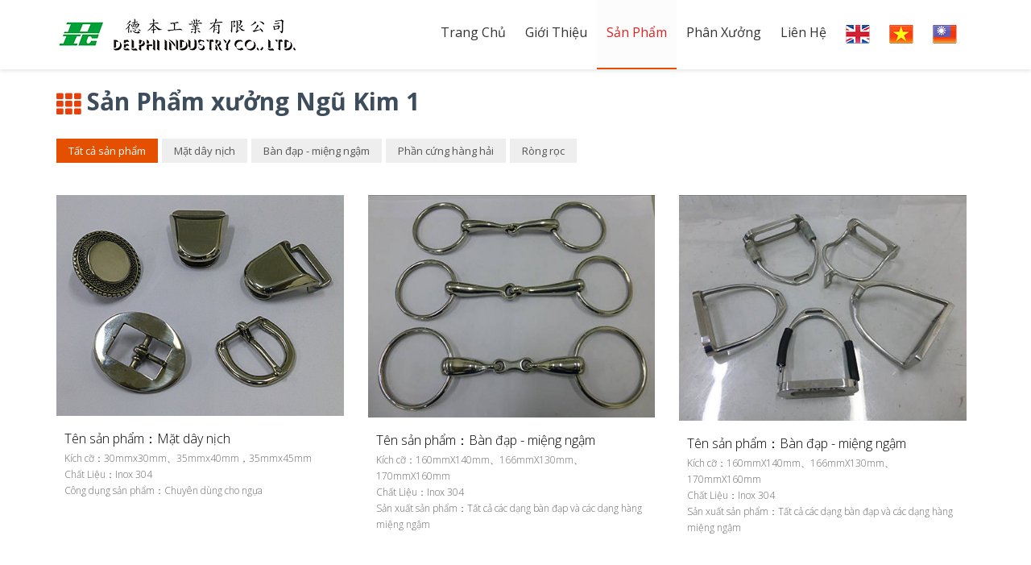

--- FILE ---
content_type: text/html
request_url: https://www.dp.com.vn/vn/hardware1-pro.asp
body_size: 4532
content:

<!DOCTYPE html>
<!--[if IE 8]> <html lang="en" class="ie8 no-js"> <![endif]-->
<!--[if IE 9]> <html lang="en" class="ie9 no-js"> <![endif]-->
<!--[if !IE]><!-->
<html lang="zh-tw">
<!--<![endif]-->

<!-- Head BEGIN -->
<head>
    <meta charset="utf-8">
    <title>Delphi Industry Co. Ltd</title>

    <meta content="width=device-width, initial-scale=1.0" name="viewport">
    <meta http-equiv="X-UA-Compatible" content="IE=edge,chrome=1">
    <meta property="og:site_name" content="-CUSTOMER VALUE-">
    <meta property="og:title" content="-CUSTOMER VALUE-">
    <meta property="og:description" content="-CUSTOMER VALUE-">
    <meta property="og:type" content="website">
    <meta property="og:image" content="-CUSTOMER VALUE-">
    <!-- link to image for socio -->
    <meta property="og:url" content="-CUSTOMER VALUE-">

    <link rel="shortcut icon" href="../img/delphi.ico">

    <!-- Fonts START -->
    <link href="//fonts.googleapis.com/css?family=Open+Sans:300,400,600,700|PT+Sans+Narrow|Source+Sans+Pro:200,300,400,600,700,900&amp;subset=all" rel="stylesheet" type="text/css">
    <!-- Fonts END -->

    <!-- Global styles START -->
    <link href="/assets/plugins/fontawesome-5.9.0/css/all.min.css" rel="stylesheet">
    <link href="/assets/plugins/bootstrap/css/bootstrap.min.css" rel="stylesheet">
    <!-- Global styles END -->

    <!-- Page level plugin styles START -->
    <link href="/assets/plugins/fancybox-3.5.7/dist/jquery.fancybox.min.css" rel="stylesheet">
    <!-- Page level plugin styles END -->

    <!-- Theme styles START -->
    <link href="/assets/pages/css/components.css" rel="stylesheet">
    <link href="/assets/pages/css/gallery.css" rel="stylesheet">
    <link href="/assets/pages/css/portfolio.css" rel="stylesheet">
    <link href="/assets/corporate/css/style.css" rel="stylesheet">
    <link href="/assets/corporate/css/style-responsive.css" rel="stylesheet">
    <link href="/assets/corporate/css/custom.css" rel="stylesheet">
    <!-- Theme styles END -->
</head>
<!-- Head END -->

<!-- Body BEGIN -->
<body class="corporate">

    <!-- BEGIN HEADER -->
<div class="header">
    <div class="container">
        <a class="site-logo" href="index.asp">
            <picture>
                <source media="(min-width: 450px)" srcset="/img/delphi.png" />
                <img src="/img/delphi_small.png" alt="Delphi Industry Co. Ltd.">
            </picture>
        </a>
        <a href="javascript:void(0);" class="mobi-toggler"><i class="fas fa-bars"></i></a>
        <!-- BEGIN NAVIGATION -->
        <div class="header-navigation pull-right font-transform-inherit">
            <ul>
                <li>
                    <a href="index.asp">Trang Chủ</a>
                </li>
                <li>
                    <a href="page-about.asp">
                        Giới Thiệu
                    </a>
                </li>				
                <li class="dropdown active">
                    <a class="dropdown-toggle" data-toggle="dropdown" href="javascript:;">
                        Sản Phẩm
                    </a>
                    <ul class="dropdown-menu">
                        <li><a href="sewing1-pro.asp">Xưởng May 1</a></li>
                        <li><a href="sewing2-pro.asp">Xưởng May 2</a></li>
                        <li class="active"><a href="hardware1-pro.asp">Xưởng Ngũ Kim 1</a></li>
                        <li><a href="hardware2-pro.asp">Xưởng Ngũ Kim 2</a></li>
                        <li><a href="horsemap.asp">Xe kéo kiểu cổ điển</a></li>
                    </ul>
                </li>
                <li class="dropdown">
                    <a class="dropdown-toggle" data-toggle="dropdown" href="javascript:;">
                        Phân Xưởng
                    </a>
                    <ul class="dropdown-menu">
                        <li><a href="sewing1.asp">Xưởng May 1</a></li>
                        <li><a href="sewing2.asp">Xưởng May 2</a></li>
                        <li><a href="hardware1.asp">Xưởng Ngũ Kim 1</a></li>
                        <li><a href="hardware2.asp">Xưởng Ngũ Kim 2</a></li>
                    </ul>
                </li>
                <li>
                    <a href="page-contacts.asp">
                        Liên Hệ
                    </a>
                </li>
                <li>
                    <a href="/hardware1-pro.asp">
                        <img src="/img/english.png">
                    </a>
                </li>
                <li>
                    <a href="javascript:;">
                        <img src="/img/vietnam.png">
                    </a>
                </li>
                <li>
                    <a href="/tw/hardware1-pro.asp">
                        <img src="/img/taiwan.png"> 
                    </a>
                </li>
            </ul>
        </div>
        <!-- END NAVIGATION -->
    </div>
</div>
<!-- HEADER END -->
    
    <div class="main">
        <div class="container">
            <!-- BEGIN SIDEBAR & CONTENT -->
            <div class="row">
                <!-- BEGIN CONTENT -->
                <div class="col-md-12 col-sm-12">
                    <h2 style="font-weight: bold;"><i class="fas fa-th color"></i>&nbsp;Sản Phẩm xưởng Ngũ Kim 1</h2>
                    <br />
                    <div class="content-page">                        
                        <div class="filter-v1">
                            <ul class="mix-filter">
                                <li data-filter="all" class="filter active">Tất cả sản phẩm</li>
                                <li data-filter="gallery_2" class="filter">Mặt dây nịch</li>
                                <li data-filter="gallery_1" class="filter">Bàn đạp - miệng ngậm </li>
                                <li data-filter="gallery_4" class="filter">Phần cứng hàng hải</li>
                                <li data-filter="gallery_3" class="filter">Ròng rọc</li>
                            </ul>

                            <div class="row mix-grid thumbnails">
                                <div class="col-md-4 col-sm-6 gallery-item mix gallery_2">
                                    <a data-fancybox="images" title="Tên sản phẩm：Mặt dây nịch" href="/img/nk1/0201.jpg">
                                        <img alt="" src="/img/nk1/thum/0201.jpg" class="img-responsive">
                                        <div class="zoomix"><i class="fas fa-search"></i></div>
                                    </a>
                                    <figcaption class="gallery-item-description">
                                        <h4>Tên sản phẩm：Mặt dây nịch</h4>
                                        <h6>Kích cỡ：30mmx30mm、35mmx40mm，35mmx45mm<br />
                                            Chất Liệu：Inox 304<br />
                                            Công dụng sản phẩm：Chuyên dùng cho ngựa
                                        </h6>
                                    </figcaption>
                                </div>

                                <div class="col-md-4 col-sm-6 gallery-item mix gallery_1">
                                    <a data-fancybox="images" title="Tên sản phẩm：Bàn đạp - miệng ngậm" href="/img/nk1/0102.jpg">
                                        <img alt="" src="/img/nk1/thum/0102.jpg" class="img-responsive">
                                        <div class="zoomix"><i class="fas fa-search"></i></div>
                                    </a>
                                    <figcaption class="gallery-item-description">
                                        <h4>Tên sản phẩm：Bàn đạp - miệng ngậm</h4>
                                        <h6>Kích cỡ：160mmX140mm、166mmX130mm、170mmX160mm<br />
                                            Chất Liệu：Inox 304<br />
                                            Sản xuất sản phẩm：Tất cả các dạng bàn đạp và các dạng hàng miệng ngậm
                                        </h6>
                                    </figcaption>
                                </div>

                                <div class="col-md-4 col-sm-6 gallery-item mix gallery_1">
                                    <a data-fancybox="images" title="Tên sản phẩm：Bàn đạp - miệng ngậm" href="/img/nk1/0101.jpg">
                                        <img alt="" src="/img/nk1/thum/0101.jpg" class="img-responsive">
                                        <div class="zoomix"><i class="fas fa-search"></i></div>
                                    </a>
                                    <figcaption class="gallery-item-description">
                                        <h4>Tên sản phẩm：Bàn đạp - miệng ngậm</h4>
                                        <h6>Kích cỡ：160mmX140mm、166mmX130mm、170mmX160mm<br />
                                            Chất Liệu：Inox 304<br />
                                            Sản xuất sản phẩm：Tất cả các dạng bàn đạp và các dạng hàng miệng ngậm
                                        </h6>
                                    </figcaption>
                                </div>

                                <div class="col-md-4 col-sm-6 gallery-item mix gallery_4">
                                    <a data-fancybox="images" title="Tên sản phẩm：Phần cứng hàng hải" href="/img/nk1/0401.jpg">
                                        <img alt="" src="/img/nk1/thum/0401.jpg" class="img-responsive">
                                        <div class="zoomix"><i class="fas fa-search"></i></div>
                                    </a>
                                    <figcaption class="gallery-item-description">
                                        <h4>Tên sản phẩm：Phần cứng hàng hải</h4>
                                        <h6>Kích cỡ：Mọi chi tiết vui lòng liên hệ số điện thoại<br />
                                            Chất Liệu：Inox (SS304、SS316、ASTM CF8M)<br />
                                            Sản xuất sản phẩm：Các loại kích thước khác nhau
                                        </h6>
                                    </figcaption>
                                </div>

                                <div class="col-md-4 col-sm-6 gallery-item mix gallery_4">
                                    <a data-fancybox="images" title="Tên sản phẩm：Phần cứng hàng hải" href="/img/nk1/0402.jpg">
                                        <img alt="" src="/img/nk1/thum/0402.jpg" class="img-responsive">
                                        <div class="zoomix"><i class="fas fa-search"></i></div>
                                    </a>
                                    <figcaption class="gallery-item-description">
                                        <h4>Tên sản phẩm：Phần cứng hàng hải</h4>
                                        <h6>Kích cỡ：Mọi chi tiết vui lòng liên hệ số điện thoại<br />
                                            Chất Liệu：Inox (SS304、SS316、ASTM CF8M)<br />
                                            Sản xuất sản phẩm：Các loại kích thước khác nhau
                                        </h6>
                                    </figcaption>
                                </div>

                                <div class="col-md-4 col-sm-6 gallery-item mix gallery_4">
                                    <a data-fancybox="images" title="Tên sản phẩm：Phần cứng hàng hải" href="/img/nk1/0403.jpg">
                                        <img alt="" src="/img/nk1/thum/0403.jpg" class="img-responsive">
                                        <div class="zoomix"><i class="fas fa-search"></i></div>
                                    </a>
                                    <figcaption class="gallery-item-description">
                                        <h4>Tên sản phẩm：Phần cứng hàng hải</h4>
                                        <h6>Kích cỡ：Mọi chi tiết vui lòng liên hệ số điện thoại<br />
                                            Chất Liệu：Inox (SS304、SS316、ASTM CF8M)<br />
                                            Sản xuất sản phẩm：Các loại kích thước khác nhau
                                        </h6>
                                    </figcaption>
                                </div>

                                <div class="col-md-4 col-sm-6 gallery-item mix gallery_4">
                                    <a data-fancybox="images" title="Tên sản phẩm：Phần cứng hàng hải" href="/img/nk1/0404.jpg">
                                        <img alt="" src="/img/nk1/thum/0404.jpg" class="img-responsive">
                                        <div class="zoomix"><i class="fas fa-search"></i></div>
                                    </a>
                                    <figcaption class="gallery-item-description">
                                        <h4>Tên sản phẩm：Phần cứng hàng hải</h4>
                                        <h6>Kích cỡ：Mọi chi tiết vui lòng liên hệ số điện thoại<br />
                                            Chất Liệu：Inox (SS304、SS316、ASTM CF8M)<br />
                                            Sản xuất sản phẩm：Các loại kích thước khác nhau
                                        </h6>
                                    </figcaption>
                                </div>

                                <div class="col-md-4 col-sm-6 gallery-item mix gallery_4">
                                    <a data-fancybox="images" title="Tên sản phẩm：Phần cứng hàng hải" href="/img/nk1/0405.jpg">
                                        <img alt="" src="/img/nk1/thum/0405.jpg" class="img-responsive">
                                        <div class="zoomix"><i class="fas fa-search"></i></div>
                                    </a>
                                    <figcaption class="gallery-item-description">
                                        <h4>Tên sản phẩm：Phần cứng hàng hải</h4>
                                        <h6>Kích cỡ：Mọi chi tiết vui lòng liên hệ số điện thoại<br />
                                            Chất Liệu：Inox (SS304、SS316、ASTM CF8M)<br />
                                            Sản xuất sản phẩm：Các loại kích thước khác nhau
                                        </h6>
                                    </figcaption>
                                </div>

                                <div class="col-md-4 col-sm-6 gallery-item mix gallery_4">
                                    <a data-fancybox="images" title="Tên sản phẩm：Phần cứng hàng hải" href="/img/nk1/0406.jpg">
                                        <img alt="" src="/img/nk1/thum/0406.jpg" class="img-responsive">
                                        <div class="zoomix"><i class="fas fa-search"></i></div>
                                    </a>
                                    <figcaption class="gallery-item-description">
                                        <h4>Tên sản phẩm：Phần cứng hàng hải</h4>
                                        <h6>Kích cỡ：Mọi chi tiết vui lòng liên hệ số điện thoại<br />
                                            Chất Liệu：Inox (SS304、SS316、ASTM CF8M)<br />
                                            Sản xuất sản phẩm：Các loại kích thước khác nhau
                                        </h6>
                                    </figcaption>
                                </div>

                                <div class="col-md-4 col-sm-6 gallery-item mix gallery_4">
                                    <a data-fancybox="images" title="Tên sản phẩm：Phần cứng hàng hải" href="/img/nk1/0407.jpg">
                                        <img alt="" src="/img/nk1/thum/0407.jpg" class="img-responsive">
                                        <div class="zoomix"><i class="fas fa-search"></i></div>
                                    </a>
                                    <figcaption class="gallery-item-description">
                                        <h4>Tên sản phẩm：Phần cứng hàng hải</h4>
                                        <h6>Kích cỡ：Mọi chi tiết vui lòng liên hệ số điện thoại<br />
                                            Chất Liệu：Inox (SS304、SS316、ASTM CF8M)<br />
                                            Sản xuất sản phẩm：Các loại kích thước khác nhau
                                        </h6>
                                    </figcaption>
                                </div>

                                <div class="col-md-4 col-sm-6 gallery-item mix gallery_4">
                                    <a data-fancybox="images" title="Tên sản phẩm：Phần cứng hàng hải" href="/img/nk1/0408.jpg">
                                        <img alt="" src="/img/nk1/thum/0408.jpg" class="img-responsive">
                                        <div class="zoomix"><i class="fas fa-search"></i></div>
                                    </a>
                                    <figcaption class="gallery-item-description">
                                        <h4>Tên sản phẩm：Phần cứng hàng hải</h4>
                                        <h6>Kích cỡ：Mọi chi tiết vui lòng liên hệ số điện thoại<br />
                                            Chất Liệu：Inox (SS304、SS316、ASTM CF8M)<br />
                                            Sản xuất sản phẩm：Các loại kích thước khác nhau
                                        </h6>
                                    </figcaption>
                                </div>
                            </div>
                        </div>
                    </div>
                </div>
                <!-- END CONTENT -->
            </div>
            <!-- BEGIN SIDEBAR & CONTENT -->
        </div>
    </div>

    <!-- BEGIN PRE-FOOTER -->
<div class="pre-footer">
    <div class="container">
        <div class="row">
            <!-- BEGIN BOTTOM ABOUT BLOCK -->
            <div class="col-md-6 col-sm-6 pre-footer-col">
                <h2>Về chúng tôi</h2>
                <p>
                    Công ty Đức Bổn thành lập nhà xưởng trong khu chế xuất từ năm 1994.<br />
                    Qua hơn 32 năm nỗ lực kinh doanh, không ngừng phát triển đến nay,<br />
                    công ty đã có 4 phân xưởng sản xuất:<br />
                    xưởng may 1, xưởng may 2, xưởng ngũ kim 1, xưởng ngũ kim 2.<br />
                    Sản phẩm của công ty toàn bộ 100% xuất ra nước ngoài.<br />
                    Thị trường chủ yếu: Úc, Mỹ và Nhật Bản...
                     
                </p>
            </div>
            <!-- END BOTTOM ABOUT BLOCK -->
            <!-- BEGIN BOTTOM CONTACTS -->
            <div class="col-md-6 col-sm-6 pre-footer-col">
                <h2>Thông tin liên hệ</h2>
                <address class="margin-bottom-40">
                    Khu B, Lô G, Số 08-10a và 08a-08b,<br />
                    Đường số 3, Khu Chế Xuất Tân Thuận,<br />
                    Phường Tân Thuận, TP.Hồ Chí Minh, Việt Nam<br />
                    Điện thoại：028-37701462 (+84-28-37701462)<br />
                    Fax：028-37701454 (+84-28-37701454)<br />
                    Email：<a href="mailto:delphi@dp.com.vn">delphi@dp.com.vn</a>
                </address>
            </div>
            <!-- END BOTTOM CONTACTS -->
        </div>
    </div>
</div>
<!-- END PRE-FOOTER -->

<!-- BEGIN FOOTER -->
<div class="footer">
    <!-- BEGIN COPYRIGHT -->
    <div class="container">
        <div class="row">
            <div class="col-md-12 col-sm-12 padding-top-0">Copyright © 2026 Delphi Industry Co., Ltd. All rights reserved.</div>
        </div>
    </div>
    <!-- END COPYRIGHT -->
</div>
<!-- END FOOTER -->

    <!-- Load javascripts at bottom, this will reduce page load time -->
    <!-- BEGIN CORE PLUGINS (REQUIRED FOR ALL PAGES) -->
    <!--[if lt IE 9]>
    <script src="assets/plugins/respond.min.js"></script>
    <![endif]-->
    <script src="/assets/plugins/jquery.min.js" type="text/javascript"></script>
    <script src="/assets/plugins/jquery-migrate.min.js" type="text/javascript"></script>
    <script src="/assets/plugins/bootstrap/js/bootstrap.min.js" type="text/javascript"></script>
    <script src="/assets/corporate/scripts/back-to-top.min.js" type="text/javascript"></script>
    <script src="/assets/plugins/picturefill/picturefill.min.js" type="text/javascript"></script>
    <!-- END CORE PLUGINS -->

    <!-- BEGIN PAGE LEVEL JAVASCRIPTS (REQUIRED ONLY FOR CURRENT PAGE) -->
    <script src="/assets/plugins/fancybox-3.5.7/dist/jquery.fancybox.min.js" type="text/javascript"></script>
    <!-- pop up -->
    <script src="/assets/plugins/jquery-mixitup/jquery.mixitup.min.js" type="text/javascript"></script>

    <script src="/assets/corporate/scripts/layout.min.js" type="text/javascript"></script>
    <script src="/assets/pages/scripts/portfolio.js" type="text/javascript"></script>
    <script type="text/javascript">
        jQuery(document).ready(function () {
            Layout.init();
            Portfolio.init();
        });

        // fancybox insilaze & options //
        $(".img-responsive").fancybox({
            /* "TRICK" selector - group only visible items */
            selector: '.mix:visible a',
            loop: true,
            hash: true,
            transitionEffect: "slide",
            caption : function( instance, item ) {
                return $(this).next('figcaption').html();
            }
            /* zoom VS next////////////////////
            clickContent - i modify the deafult - now when you click on the image you go to the next image - 
            i more like this approach than zoom on desktop (This idea was in the classic/first lightbox)
            clickContent: function (current, event) {
                return current.type === "image" ? "next" : false;
            } */
        });
    </script>
    <!-- END PAGE LEVEL JAVASCRIPTS -->
</body>
<!-- END BODY -->
</html>


--- FILE ---
content_type: text/css
request_url: https://www.dp.com.vn/assets/pages/css/components.css
body_size: 2497
content:
/* Reset rounded corners for all elements */
div,
input,
select,
textarea,
span,
img,
table,
label,
td,
th,
p,
a,
button,
ul,
code,
pre,
li {
    -webkit-border-radius: 0 !important;
    -moz-border-radius: 0 !important;
    border-radius: 0 !important;
}

a,
a:focus,
a:hover,
a:active {
    outline: 0;
}

/*Fix for Firefox*/
button::-moz-focus-inner,
input::-moz-focus-inner {
    border: 0;
}

/* Bootstrap buttons */
.btn-primary {
    color: #fff;
    background-color: #428bca;
    border: none;
}

.btn-primary:hover,
.btn-primary:focus,
.btn-primary:active,
.btn-primary.active {
    color: #fff;
    background-color: #3379b5;
    border-color: #2a6496;
}

.open .btn-primary.dropdown-toggle {
    color: #fff;
    background-color: #3379b5;
    border-color: #2a6496;
}

.btn-primary:active,
.btn-primary.active {
    background-image: none;
    background-color: #2d6ca2;
}

.btn-primary:active:hover,
.btn-primary.active:hover {
    background-color: #3071a9;
}

.open .btn-primary.dropdown-toggle {
    background-image: none;
}

.btn-primary.disabled,
.btn-primary.disabled:hover,
.btn-primary.disabled:focus,
.btn-primary.disabled:active,
.btn-primary.disabled.active,
.btn-primary[disabled],
.btn-primary[disabled]:hover,
.btn-primary[disabled]:focus,
.btn-primary[disabled]:active,
.btn-primary[disabled].active,
fieldset[disabled] .btn-primary,
fieldset[disabled] .btn-primary:hover,
fieldset[disabled] .btn-primary:focus,
fieldset[disabled] .btn-primary:active,
fieldset[disabled] .btn-primary.active {
    background-color: #428bca;
    border-color: #357ebd;
}

.btn-primary .badge {
    color: #428bca;
    background-color: #fff;
}

.btn-success {
    color: #fff;
    background-color: #45B6AF;
    border-color: #3ea49d;
}

.btn-success:hover,
.btn-success:focus,
.btn-success:active,
.btn-success.active {
    color: #fff;
    background-color: #3b9c96;
    border-color: #307f7a;
}

.open .btn-success.dropdown-toggle {
    color: #fff;
    background-color: #3b9c96;
    border-color: #307f7a;
}

.btn-success:active,
.btn-success.active {
    background-image: none;
    background-color: #348a84;
}

.btn-success:active:hover,
.btn-success.active:hover {
    background-color: #37918b;
}

.open .btn-success.dropdown-toggle {
    background-image: none;
}

.btn-success.disabled,
.btn-success.disabled:hover,
.btn-success.disabled:focus,
.btn-success.disabled:active,
.btn-success.disabled.active,
.btn-success[disabled],
.btn-success[disabled]:hover,
.btn-success[disabled]:focus,
.btn-success[disabled]:active,
.btn-success[disabled].active,
fieldset[disabled] .btn-success,
fieldset[disabled] .btn-success:hover,
fieldset[disabled] .btn-success:focus,
fieldset[disabled] .btn-success:active,
fieldset[disabled] .btn-success.active {
    background-color: #45B6AF;
    border-color: #3ea49d;
}

.btn-success .badge {
    color: #45B6AF;
    background-color: #fff;
}

.btn-info {
    color: #fff;
    background-color: #89C4F4;
    border-color: #72b8f2;
}

.btn-info:hover,
.btn-info:focus,
.btn-info:active,
.btn-info.active {
    color: #fff;
    background-color: #68b4f1;
    border-color: #43a1ed;
}

.open .btn-info.dropdown-toggle {
    color: #fff;
    background-color: #68b4f1;
    border-color: #43a1ed;
}

.btn-info:active,
.btn-info.active {
    background-image: none;
    background-color: #51a8ef;
}

.btn-info:active:hover,
.btn-info.active:hover {
    background-color: #5aadf0;
}

.open .btn-info.dropdown-toggle {
    background-image: none;
}

.btn-info.disabled,
.btn-info.disabled:hover,
.btn-info.disabled:focus,
.btn-info.disabled:active,
.btn-info.disabled.active,
.btn-info[disabled],
.btn-info[disabled]:hover,
.btn-info[disabled]:focus,
.btn-info[disabled]:active,
.btn-info[disabled].active,
fieldset[disabled] .btn-info,
fieldset[disabled] .btn-info:hover,
fieldset[disabled] .btn-info:focus,
fieldset[disabled] .btn-info:active,
fieldset[disabled] .btn-info.active {
    background-color: #89C4F4;
    border-color: #72b8f2;
}

.btn-info .badge {
    color: #89C4F4;
    background-color: #fff;
    }

.btn-warning {
    color: #fff;
    background-color: #dfba49;
    border-color: #dbb233;
}

.btn-warning:hover,
.btn-warning:focus,
.btn-warning:active,
.btn-warning.active {
    color: #fff;
    background-color: #daae2b;
    border-color: #bb9521;
}

.open .btn-warning.dropdown-toggle {
    color: #fff;
    background-color: #daae2b;
    border-color: #bb9521;
}

.btn-warning:active,
.btn-warning.active {
    background-image: none;
    background-color: #c89f23;
}

.btn-warning:active:hover,
.btn-warning.active:hover {
    background-color: #d0a625;
}

.open .btn-warning.dropdown-toggle {
    background-image: none;
}

.btn-warning.disabled,
.btn-warning.disabled:hover,
.btn-warning.disabled:focus,
.btn-warning.disabled:active,
.btn-warning.disabled.active,
.btn-warning[disabled],
.btn-warning[disabled]:hover,
.btn-warning[disabled]:focus,
.btn-warning[disabled]:active,
.btn-warning[disabled].active,
fieldset[disabled] .btn-warning,
fieldset[disabled] .btn-warning:hover,
fieldset[disabled] .btn-warning:focus,
fieldset[disabled] .btn-warning:active,
fieldset[disabled] .btn-warning.active {
    background-color: #dfba49;
    border-color: #dbb233;
}

.btn-warning .badge {
    color: #dfba49;
    background-color: #fff;
}

.btn-danger {
    color: #fff;
    background-color: #F3565D;
    border-color: #f13e46;
}

.btn-danger:hover,
.btn-danger:focus,
.btn-danger:active,
.btn-danger.active {
    color: #fff;
    background-color: #f1353d;
    border-color: #ec111b;
}

.open .btn-danger.dropdown-toggle {
    color: #fff;
    background-color: #f1353d;
    border-color: #ec111b;
}

.btn-danger:active,
.btn-danger.active {
    background-image: none;
    background-color: #ef1d26;
}

.btn-danger:active:hover,
.btn-danger.active:hover {
    background-color: #f0262f;
}

.open .btn-danger.dropdown-toggle {
    background-image: none;
}

.btn-danger.disabled,
.btn-danger.disabled:hover,
.btn-danger.disabled:focus,
.btn-danger.disabled:active,
.btn-danger.disabled.active,
.btn-danger[disabled],
.btn-danger[disabled]:hover,
.btn-danger[disabled]:focus,
.btn-danger[disabled]:active,
.btn-danger[disabled].active,
fieldset[disabled] .btn-danger,
fieldset[disabled] .btn-danger:hover,
fieldset[disabled] .btn-danger:focus,
fieldset[disabled] .btn-danger:active,
fieldset[disabled] .btn-danger.active {
    background-color: #F3565D;
    border-color: #f13e46;
}

.btn-danger .badge {
    color: #F3565D;
    background-color: #fff;
}

/***
Social Icons
***/
.social-icons {
    padding: 0;
    margin: 0;
}

.social-icons:before,
.social-icons:after {
    content: " ";
    display: table;
}
.social-icons:after {
    clear: both;
}

.social-icons li {
    float: left;
    display: inline;
    list-style: none;
    margin-right: 5px;
    margin-bottom: 5px;
    text-indent: -9999px;
}
.social-icons li > a {
    -webkit-border-radius: 2px;
    -moz-border-radius: 2px;
    -ms-border-radius: 2px;
    -o-border-radius: 2px;
    border-radius: 2px;
    width: 28px;
    height: 28px;
    display: block;
    background-position: 0 0;
    background-repeat: no-repeat;
    transition: all 0.3s ease-in-out;
    -o-transition: all 0.3s ease-in-out;
    -ms-transition: all 0.3s ease-in-out;
    -moz-transition: all 0.3s ease-in-out;
    -webkit-transition: all 0.3s ease-in-out;
}
.social-icons li:hover > a {
    background-position: 0 -38px;
}
.social-icons li .amazon {
    background: url(/assets/pages/img/social/amazon.png) no-repeat;
}
.social-icons li .behance {
    background: url(/assets/pages/img/social/behance.png) no-repeat;
}
.social-icons li .blogger {
    background: url(/assets/pages/img/social/blogger.png) no-repeat;
}
.social-icons li .deviantart {
    background: url(/assets/pages/img/social/deviantart.png) no-repeat;
}
.social-icons li .dribbble {
    background: url(/assets/pages/img/social/dribbble.png) no-repeat;
}
.social-icons li .dropbox {
    background: url(/assets/pages/img/social/dropbox.png) no-repeat;
}
.social-icons li .evernote {
    background: url(/assets/pages/img/social/evernote.png) no-repeat;
}
.social-icons li .facebook {
    background: url(/assets/pages/img/social/facebook.png) no-repeat;
}
.social-icons li .forrst {
    background: url(/assets/pages/img/social/forrst.png) no-repeat;
}
.social-icons li .github {
    background: url(/assets/pages/img/social/github.png) no-repeat;
}
.social-icons li .googleplus {
    background: url(/assets/pages/img/social/googleplus.png) no-repeat;
}
.social-icons li .jolicloud {
    background: url(/assets/pages/img/social/jolicloud.png) no-repeat;
}
.social-icons li .last-fm {
    background: url(/assets/pages/img/social/last-fm.png) no-repeat;
}
.social-icons li .linkedin {
    background: url(/assets/pages/img/social/linkedin.png) no-repeat;
}
.social-icons li .picasa {
    background: url(/assets/pages/img/social/picasa.png) no-repeat;
}
.social-icons li .pintrest {
    background: url(/assets/pages/img/social/pintrest.png) no-repeat;
}
.social-icons li .rss {
    background: url(/assets/pages/img/social/rss.png) no-repeat;
}
.social-icons li .skype {
    background: url(/assets/pages/img/social/skype.png) no-repeat;
}
.social-icons li .spotify {
    background: url(/assets/pages/img/social/spotify.png) no-repeat;
}
.social-icons li .stumbleupon {
    background: url(/assets/pages/img/social/stumbleupon.png) no-repeat;
}
.social-icons li .tumblr {
    background: url(/assets/pages/img/social/tumblr.png) no-repeat;
}
.social-icons li .twitter {
    background: url(/assets/pages/img/social/twitter.png) no-repeat;
}
.social-icons li .vimeo {
    background: url(/assets/pages/img/social/vimeo.png) no-repeat;
}
.social-icons li .wordpress {
    background: url(/assets/pages/img/social/wordpress.png) no-repeat;
}
.social-icons li .xing {
    background: url(/assets/pages/img/social/xing.png) no-repeat;
}
.social-icons li .yahoo {
    background: url(/assets/pages/img/social/yahoo.png) no-repeat;
}
.social-icons li .youtube {
    background: url(/assets/pages/img/social/youtube.png) no-repeat;
}
.social-icons li .vk {
    background: url(/assets/pages/img/social/vk.png) no-repeat;
}
.social-icons li .instagram {
    background: url(/assets/pages/img/social/instagram.png) no-repeat;
}
.social-icons li .reddit {
    background: url(/assets/pages/img/social/reddit.png) no-repeat;
}
.social-icons li .aboutme {
    background: url(/assets/pages/img/social/aboutme.png) no-repeat;
}
.social-icons li .flickr {
    background: url(/assets/pages/img/social/flickr.png) no-repeat;
}
.social-icons li .foursquare {
    background: url(/assets/pages/img/social/foursquare.png) no-repeat;
}
.social-icons li .gravatar {
    background: url(/assets/pages/img/social/gravatar.png) no-repeat;
}
.social-icons li .klout {
    background: url(/assets/pages/img/social/klout.png) no-repeat;
}
.social-icons li .myspace {
    background: url(/assets/pages/img/social/myspace.png) no-repeat;
}
.social-icons li .quora {
    background: url(/assets/pages/img/social/quora.png) no-repeat;
}
.social-icons.social-icons-color > li > a {
    opacity: 0.7;
    background-position: 0 -38px !important;
}
.social-icons.social-icons-color > li > a:hover {
    opacity: 1;
}
.social-icons.social-icons-circle > li > a {
    border-radius: 25px !important;
}

/***
Inline Social Icons
***/
.social-icon {
    display: inline-block !important;
    width: 28px;
    height: 28px;
    background-position: 0 0;
    background-repeat: no-repeat;
    -webkit-border-radius: 2px;
    -moz-border-radius: 2px;
    -ms-border-radius: 2px;
    -o-border-radius: 2px;
    border-radius: 2px;
    transition: all 0.3s ease-in-out;
    -o-transition: all 0.3s ease-in-out;
    -ms-transition: all 0.3s ease-in-out;
    -moz-transition: all 0.3s ease-in-out;
    -webkit-transition: all 0.3s ease-in-out;
}
.social-icon.social-icon-circle {
    border-radius: 25px !important;
}

.social-icon.amazon {
    background: url(/assets/pages/img/social/amazon.png) no-repeat;
}
.social-icon.behance {
    background: url(/assets/pages/img/social/behance.png) no-repeat;
}
.social-icon.blogger {
    background: url(/assets/pages/img/social/blogger.png) no-repeat;
}
.social-icon.deviantart {
    background: url(/assets/pages/img/social/deviantart.png) no-repeat;
}
.social-icon.dribbble {
    background: url(/assets/pages/img/social/dribbble.png) no-repeat;
}
.social-icon.dropbox {
    background: url(/assets/pages/img/social/dropbox.png) no-repeat;
}
.social-icon.evernote {
    background: url(/assets/pages/img/social/evernote.png) no-repeat;
}
.social-icon.facebook {
    background: url(/assets/pages/img/social/facebook.png) no-repeat;
}
.social-icon.forrst {
    background: url(/assets/pages/img/social/forrst.png) no-repeat;
}
.social-icon.github {
    background: url(/assets/pages/img/social/github.png) no-repeat;
}
.social-icon.googleplus {
    background: url(/assets/pages/img/social/googleplus.png) no-repeat;
}
.social-icon.jolicloud {
    background: url(/assets/pages/img/social/jolicloud.png) no-repeat;
}
.social-icon.last-fm {
    background: url(/assets/pages/img/social/last-fm.png) no-repeat;
}
.social-icon.linkedin {
    background: url(/assets/pages/img/social/linkedin.png) no-repeat;
}
.social-icon.picasa {
    background: url(/assets/pages/img/social/picasa.png) no-repeat;
}
.social-icon.pintrest {
    background: url(/assets/pages/img/social/pintrest.png) no-repeat;
}
.social-icon.rss {
    background: url(/assets/pages/img/social/rss.png) no-repeat;
}
.social-icon.skype {
    background: url(/assets/pages/img/social/skype.png) no-repeat;
}
.social-icon.spotify {
    background: url(/assets/pages/img/social/spotify.png) no-repeat;
}
.social-icon.stumbleupon {
    background: url(/assets/pages/img/social/stumbleupon.png) no-repeat;
}
.social-icon.tumblr {
    background: url(/assets/pages/img/social/tumblr.png) no-repeat;
}
.social-icon.twitter {
    background: url(/assets/pages/img/social/twitter.png) no-repeat;
}
.social-icon.vimeo {
    background: url(/assets/pages/img/social/vimeo.png) no-repeat;
}
.social-icon.wordpress {
    background: url(/assets/pages/img/social/wordpress.png) no-repeat;
}
.social-icon.xing {
    background: url(/assets/pages/img/social/xing.png) no-repeat;
}
.social-icon.yahoo {
    background: url(/assets/pages/img/social/yahoo.png) no-repeat;
}
.social-icon.youtube {
    background: url(/assets/pages/img/social/youtube.png) no-repeat;
}
.social-icon.vk {
    background: url(/assets/pages/img/social/vk.png) no-repeat;
}
.social-icon.instagram {
    background: url(/assets/pages/img/social/instagram.png) no-repeat;
}
.social-icon.reddit {
    background: url(/assets/pages/img/social/reddit.png) no-repeat;
}
.social-icon.aboutme {
    background: url(/assets/pages/img/social/aboutme.png) no-repeat;
}
.social-icon.flickr {
    background: url(/assets/pages/img/social/flickr.png) no-repeat;
}
.social-icon.foursquare {
    background: url(/assets/pages/img/social/foursquare.png) no-repeat;
}
.social-icon.gravatar {
    background: url(/assets/pages/img/social/gravatar.png) no-repeat;
}
.social-icon.klout {
    background: url(/assets/pages/img/social/klout.png) no-repeat;
}
.social-icon.myspace {
    background: url(/assets/pages/img/social/myspace.png) no-repeat;
}
.social-icon.quora {
    background: url(/assets/pages/img/social/quora.png) no-repeat;
}
.social-icon:hover {
    background-position: 0 -38px;
}

.social-icon-color {
    opacity: 0.7;
    background-position: 0 -38px !important;
}
.social-icon-color:hover {
    opacity: 1;
}

--- FILE ---
content_type: text/css
request_url: https://www.dp.com.vn/assets/pages/css/portfolio.css
body_size: 596
content:
/* Portfolio */
/* Portfolio Filter */
.mix-filter {
  list-style: none;
  margin: 0 0 20px;
  padding: 0;
}
.mix-filter li {
  color: #555;
  cursor: pointer;
  padding: 6px 15px;
  margin-right: 2px;
  margin-bottom: 5px;
  background: #eee;
  display: inline-block;
}
.mix-filter li:hover,
.mix-filter li.active {
  color: #fff;
  background: #e44f00;
}
.mix-grid .mix {
  opacity: 0;
  display: none;
}

/* Portfolio Hover */
.mix-grid .mix {
  position: relative;
  overflow: hidden; 
  margin-bottom: 15px;
}
.mix-grid .mix .mix-inner {
  position: relative;
  width: 100%;
}
.mix-grid .mix .mix-details {
  color: #fff;
  width: 100%;
  height: 100%;
  bottom: -100%;
  text-align: center;
  position: absolute;
  background: rgba(228,79,0,1);
  transition: all 0.5s ease;
  -o-transition: all 0.5s ease;
  -ms-transition: all 0.5s ease;
  -moz-transition: all 0.5s ease;
  -webkit-transition: all 0.5s ease;  
}
.mix-grid .mix:hover .mix-details {
  bottom: 0;
  transition: all 0.5s ease;
  -o-transition: all 0.5s ease;
  -ms-transition: all 0.5s ease;
  -moz-transition: all 0.5s ease;
  -webkit-transition: all 0.5s ease;  
}
.mix-grid .mix .mix-details h4 {
  color: #fff;  
  margin-top: 30px;
  padding: 0 10px;
}
.mix-grid .mix .mix-details p {
  padding: 0 30px;
}
.mix-grid .mix .mix-details i {
  color: #fff;
  font-size: 14px;
}
.mix-grid .mix a.mix-link, 
.mix-grid .mix a.mix-preview {
  color: #555;
  display: block;
  cursor: pointer;
  margin-top: 10px; 
  position: absolute;
  padding: 10px 15px;
  background: #DB3A1B;
}
.mix-grid .mix a.mix-preview {
  left: 50%;
  margin-left: 5px;
}
.mix-grid .mix a.mix-link {
  right: 50%;
  margin-right: 5px;
}
.mix-grid .mix a.mix-link:hover,
.mix-grid .mix a.mix-preview:hover {
  color: #fff;
  padding: 9px 14px;
  text-decoration: none;
  border: solid 1px #eee;
}

/* Portrait tablet to landscape and desktop */
@media (min-width: 992px) { 
  .mix-grid .mix.col-md-6.col-sm-6 .mix-details {
    height: 50%;
  }

}
@media (min-width: 768px) and (max-width: 991px) { 
  .mix-grid .mix a.mix-link,
  .mix-grid .mix a.mix-preview {
    margin-top: 5px;
  }
}

--- FILE ---
content_type: text/css
request_url: https://www.dp.com.vn/assets/corporate/css/style.css
body_size: 15763
content:
/*   
Template Name: Metronic - Responsive Website Template build with Twitter Bootstrap 3.1.1
*/

/* General body settings */
body { 
	color: #3e4d5c; 
	direction: ltr;
	font: 400 13px 'Open Sans', Arial, sans-serif;
	background: #fff;
}

/***
General typography 
***/
h1, h2, h3, h4, h5, h6 {
	font: 300 'Open Sans', sans-serif;
	margin: 0 0 10px;
}
h1 {
	margin-bottom: 15px;
}
.main h1 {
	margin-top: -6px;
}

/***
Fix link outlines after click
***/
a {
	color: #E02222;
}
a, a:focus, a:hover, a:active {
	outline: 0;
 	text-decoration: none;
}
a:hover {
	color: #E02222;
	text-decoration: underline;
}

/***
Misc tools
***/
.no-padding {
	padding: 0 !important;
}
.no-margin {
  margin: 0 !important;
}
.no-bottom-space {
  padding-bottom: 0 !important;
  margin-bottom: 0 !important;
}
.no-top-space {
  padding-top: 0 !important;
  margin-top: 0 !important;
}
.no-space {
  margin: 0 !important;
  padding: 0 !important;
}
.no-text-shadow {
  text-shadow: none !important;
}

.padding-top-0 {
	padding-top: 0px !important;
}
.padding-top-5 {
	padding-top: 5px !important;
}
.padding-top-10 {
	padding-top: 10px !important;
}
.padding-top-15 {
	padding-top: 15px !important;
}
.padding-top-20 {
	padding-top: 20px !important;
}
.padding-top-25 {
	padding-top: 25px !important;
}
.padding-top-30 {
	padding-top: 30px !important;
}
.padding-top-35 {
	padding-top: 35px !important;
}
.padding-top-40 {
	padding-top: 40px !important;
}
.padding-top-45 {
	padding-top: 45px !important;
}
.padding-top-50 {
	padding-top: 50px !important;
}
.padding-top-60 {
	padding-top: 60px !important;
}

.margin-bottom-0 {
	margin-bottom: 0 !important;
}
.margin-bottom-5 {
	margin-bottom: 5px !important;
}
.margin-bottom-10 {
	margin-bottom: 10px !important;
}
.margin-bottom-15 {
	margin-bottom: 15px !important;
}
.margin-bottom-20 {
	margin-bottom: 20px !important;
}
.margin-bottom-25 {
	margin-bottom: 25px !important;
}
.margin-bottom-30 {
	margin-bottom: 30px !important;
}
.margin-bottom-35 {
	margin-bottom: 35px !important;
}
.margin-bottom-40 {
	margin-bottom: 40px !important;
}
.margin-bottom-50 {
	margin-bottom: 50px !important;
}
.margin-bottom-60 {
	margin-bottom: 60px !important;
}
.margin-bottom-65 {
	margin-bottom: 65px !important;
}

.margin-top-10 {
	margin-top: 10px !important;
}

.margin-left-0 {
  margin-left: 0 !important;
}
.margin-right-0 {
  margin-right: 0 !important;
}

.margin-right-20 {
	margin-right: 20px !important;
}
.margin-left-20 {
	margin-left: 20px !important;
}

.padding-left-0 {
  padding-left: 0 !important;
}
.padding-right-0 {
  padding-right: 0 !important;
}
.padding-right-30 {
	padding-right: 30px !important;
}

.margin-right-10 {
	margin-right: 10px !important;
}

/*.btn {
	padding: 7px 14px;  
	font-size: 14px;
	text-transform: uppercase;
	border-radius: 0;
}
.btn-primary {
	border: none;
	background: #e94d1c;
	color: #fff;
}
.btn-primary:hover,
.btn-primary:focus,
.btn-primary:active {
	color: #fff;
	background: #cc3304;
	border: none;
}
.content-page .btn-primary, 
.content-page .btn-primary:hover {
	color: #fff;
	margin-left: 0 !important;
}
.btn-default {
	border: 1px solid #EDEDED;
	color: #A8AEB3;
	background: transparent;
	padding: 6px 13px; 
}
.btn-default:hover,
.btn-default:focus,
.btn-default:active {
	border: 1px solid #A8AEB3;
	color: #fff;
	background: #A8AEB3;
	padding: 6px 13px; 
}*/

div.checker,
div.radio {
	top: -1px;
}

select.form-control {
	color: #5f6d7b;
	border-radius: 0;
	border-color: #e4e6e8;
	box-shadow: none;
}
select.form-control:focus {
	box-shadow: none;
	border-color: #999;
}

input.form-control,
textarea.form-control {
	border-color: #dbdbdb;
	color: #777;
	font: 14px Arial, sans-serif;
	border-radius: 0;
	box-shadow: none;
}
input.form-control:focus,
textarea.form-control:focus {
	box-shadow: none;
	border: solid 1px #dbdbdb;
}

.clearfix:after {
	content: ".";
	display: block;
	height: 0;
	clear: both;
	visibility: hidden;
	font-size: 0;
	line-height: 0;
}
*html .clearfix {
	zoom: 1;
}
*+html .clearfix {
	zoom: 1;
}
.clear {
	clear: both; 
	height: 0; 
	font-size: 0; 
	line-height: 0; 
	overflow: hidden;
}

.lead {
    font-size: 16px;
}

.font-transform-inherit {
	text-transform: inherit !important;
}

.color-red {
	color: #E84D1C;
}

/***
Custom Scrollbars
***/

::-webkit-scrollbar {  
    width: 12px;  
}  

::-webkit-scrollbar-track {  
    background-color: #eaeaea;  
    border-left: 1px solid #cecece;  
}  

::-webkit-scrollbar-thumb {  
    background-color: #cecece;  
}  

::-webkit-scrollbar-thumb:hover {  
    background-color: #aaa;  
}  

::-webkit-scrollbar-track {
    border-radius: 0;
    box-shadow: none;
    border: 0; 
}

::-webkit-scrollbar-thumb {
    border-radius: 0;
    box-shadow: none;
    border: 0; 
}

/* overides metro scrolbars in IE10 and makes them look like a default scrollbar */
@-ms-viewport{
	width: auto !important;
}

::-moz-selection {
  color: #fff;
  background: #e45000;
}
::selection {
  color: #fff;
  background: #e45000;
}

/* Global classes */
.min-hight500 {
	min-height: 500px;
}

/***
Pre-Header and pre-header elements
***/
.pre-header {
	color: #616b76;
	border-bottom: 1px solid #eee;
	padding-top: 10px;
	line-height: 1.2;
	font-family: 'Open Sans', sans-serif;
	font-weight: 300;
	background: #fff;
}
.pre-header a {
	color: #616b76;
}
.pre-header a:hover {
	color: #E02222;
}
.pre-header a:focus {
	text-decoration: none;
}
.pre-header li {
	padding-left: 11px;
	padding-right: 15px;
	border-right: solid 1px #d8d8d8;
}
.pre-header li:last-child {
	border: none;
}
.additional-shop-info li:first-child {
	padding-left: 0;
}
.additional-nav li:last-child {
	padding-right: 0;
}
.pre-header .fa {
	margin-right: 4px;
}
.shop-currencies a {
	margin-right: 6px;
}
.shop-currencies a:last-child {
	margin-right: 0;
}
.shop-currencies a.current {
	color: #E02222;
}

/* langs block */
.langs-block {
	position: relative;
}
.langs-block .fa {
	margin-right: 0;
}
.langs-block-others-wrapper {
	position: absolute;
	left: 0;
	top: 100%;
    z-index: 99999;
}
.langs-block-others {
	padding: 10px 10px 2px;
	background: #F9F9F9;
	z-index: 9999;
	width: 100px;
	display: none;
	margin-top: 12px;
	border-top: solid 2px #ea4c1d;
	box-shadow: 5px 5px rgba(91, 91, 91, 0.2);
	position: relative;
	transition: opacity .3s ease-in-out;
	-moz-transition: opacity .3s ease-in-out;
	-webkit-transition: opacity .3s ease-in-out;
}
.langs-block-others:after { 
	top: -8px;
	width: 0; 
	height: 0;
	left: 8px;
	z-index: 2; 
	content: " "; 
	display: block; 
	position: absolute;
	border-bottom: 8px solid #e6400c;
	border-right: 8px solid transparent;
	border-left: 8px solid transparent;
}
.langs-block:hover .langs-block-others {
	display: block;
}
.langs-block-others a {
	display: block;
	margin-bottom: 8px;
}

/***
Header and header elements
***/
.header {
	box-shadow: 0 1px 6px #ddd;		
	background: #fff;
	border-radius: 0;
	margin-bottom: 23px;
	z-index: 999;
	position: relative;
}

/* FIX styles BEGIN */
.page-header-fixed .header {
	position: fixed !important;
	top: 0;
	left: 0;
	width: 100%;
	z-index: 99999;
}
body.page-header-fixed {
	padding-top: 88px !important; /* height of the header */
}
/* FIX styles END */

.header .container {
  position: relative;
}
.ie8 .header {
	border-bottom: 1px solid #eee;
}

.site-logo {
  float: left;
  font-size: 24px;
  font-weight: 400;
  margin-right: 67px;
  padding-top: 22px;
  padding-bottom: 22px;
}

.header .mobi-toggler {
  float: right;
  color: #D8D8D8;
  border: 1px solid #D8D8D8;
  border-radius: 100% !important;
  width: 32px;
  height: 32px;
  display: none;
  margin: 25px 0 0 30px;
  position: relative;
  background: #fff url(../img/icons/toggler.png) no-repeat 6px 8px;
}
.header .mobi-toggler i {
  display: none;
}
.header .mobi-toggler:hover {
  background: #e34f00 url(../img/icons/toggler.png) no-repeat 6px -28px;
  border-color: #e34f00;
  color: #fff;
}

/* Navigation */
.header-navigation {
	font: 16px "Open Sans", sans-serif;
	margin: 0 10px -1px 0;
	padding: 0;
	float: left;
	text-transform: uppercase;
}
.header-navigation ul {
	margin: 0;
	padding: 0;
	list-style: none;
}
.header-navigation > ul > li {
	float: left;
}
.header-navigation > ul > li > a {
	color: #333;
	display: block;	
	padding: 29px 12px 33px;
}
.header-navigation ul > li.active > a,
.header-navigation ul > li > a:hover,
.header-navigation ul > li > a:focus,
.header-navigation ul > li.open > a,
.header-navigation ul > li.open > a:hover,
.header-navigation ul > li.open > a:focus {
	color: #e02222;
	background: #fcfcfc;
	text-decoration: none;
}
.header-navigation ul > li.active > a {
	border-bottom: 2px solid #e64f00;
}

/* dropdown menu */
@media (min-width: 1025px) {
	.header-navigation > ul > li:hover > .dropdown-menu {
	  display: block;
	}
}

.header-navigation,
.header-navigation .dropdown {
  position: static;
}
.header-navigation .dropdown-fix-left,
.header-navigation .dropdown-fix-right {
	position: relative;
}
.header-navigation .dropdown-menu {
  left: auto;
  top: 100%;  
  padding: 0;
  background: #fff;
  position: absolute;
  border: none;  
  box-shadow: 5px 5px rgba(91, 91, 91, 0.2);
  text-transform: none;
  font: 13px "Open Sans", sans-serif;
  letter-spacing: 0;
  border-radius: 0;
  z-index: 9999;
}

.header-navigation .dropdown-menu:before,
.header-navigation .dropdown-menu:after {
	display: none !important; 
}

.dropdown-fix-left .dropdown-menu {
	left: 0;
	width: 700px;
}
.dropdown-fix-right .dropdown-menu {
	right: 0;
	width: 700px;
}
.header-navigation > ul > li > .dropdown-menu {
	margin-top: -4px;
	border-top: solid 2px transparent;
	z-index: 1001;
}
.header-navigation .dropdown100 > .dropdown-menu {
  left: 15px;
  right: 15px;
}
.header-navigation > ul > li.dropdown:hover > a:after { 
  bottom: 0;
  width: 0; 
  height: 0;
  z-index: 1002; 
  content: " "; 
  display: block !important; 
  position: absolute;
  border-bottom: 8px solid #e6400c;
  border-right: 8px solid transparent;
  border-left: 8px solid transparent;
}
.ie8 .header-navigation > ul > li.dropdown:hover > a:after {
	display: none !important;
}
.header-navigation li.dropdown100 > .dropdown-menu:after {
	display: none !important;
}
.header-navigation .dropdown-menu > li:first-child {
	border-top: solid 2px #ea4c1d;
}
.header-navigation .dropdown-menu li {
  padding: 0;
  margin: 0;
  border-bottom: solid 1px #efefef;
  position: relative;
  float: none;
}
.header-navigation .dropdown-menu li:last-child {
  border: none;
}
.header-navigation .dropdown-menu li > a {
  padding: 10px 15px;
  font-weight: 400;
  color: #767f88;
}
.header-navigation .dropdown-menu > li > a:hover,
.header-navigation .dropdown-menu > li.active > a,
.header-navigation .header-navigation-content .header-navigation-col li > a:hover,
.header-navigation .header-navigation-content .header-navigation-col li.active > a {
  background: #e6400c;
  color: #fff;
}

.dropdown-submenu > a:after {
  display: none;
}

/* navigation content */
.header-navigation-content {
  padding: 20px 30px;
  min-width: 600px;
}
.header-navigation-content .header-navigation-col {
	padding: 0;
}
.header-navigation-content h4,
.ecommerce .header-navigation-content h4 {
  font: bold 15px 'Open Sans', Arial, sans-serif;
  margin: 0 0 6px;
  padding: 10px 10px 5px;
  border-bottom: solid 1px #f0f0f0;
}
.header-navigation-content ul {
  padding: 0;
  margin: 0 0 10px;
  list-style: none;
}
.header-navigation-content li {
  padding: 0;
  border: none !important;
}
.header-navigation-content li > a {
  display: block;
}

/* header navigation description */
.header-navigation-content-ext {
  padding: 20px 30px 2px;
  background: #fff;
}
.header-navigation-description {
  background: #fcfafb; 
  margin: -20px 0 -2px -30px;
  padding: 20px;
  box-shadow: 0 0 20px rgba(91, 91, 91, 0.2) inset;
}
.header-navigation-content-ext h4,
.ecommerce .header-navigation-content-ext h4 {
  border: none;
  padding: 10px 0 0;
}
.header-navigation .dropdown-menu .header-navigation-content-ext li {
  border: none;
}
.header-navigation .dropdown-menu .header-navigation-content-ext li > a {
  padding: 0 0 10px;
  color: #767f88;
  display: inline-block;
}
.header-navigation .dropdown-menu .header-navigation-content-ext li > a:hover,
.header-navigation .dropdown-menu .header-navigation-content-ext li.active > a {
  background: #fff;
  color: #e6400c;
}

/* n-level submenu */
.header-navigation .dropdown-menu .dropdown-menu {
  left: 100%;
  right: auto;
  top: 6px;
}
.header-navigation .dropdown-menu a {
  position: relative;
}
.header-navigation .dropdown-menu .fa {
  position: absolute;
  top: 13px;
  right: 15px;
}

/* Top Search */
.header-navigation li.menu-search {
	position: relative;
	top: 26px;
}
.header-navigation li.menu-search span.sep {
	top: 0;
	width: 1px;
	height: 26px;
	background: #eaeaea;
	position: relative;
	margin: 0 18px 0 16px;
	display: inline-block;
}
.header-navigation li.menu-search i {
	color: #333;
	font-size: 16px;
	cursor: pointer;
	position: relative;
	top: -6px;
	/*background: url(../img/icons/top-search-icon.png) no-repeat;*/
	width: 15px;
	height: 15px;
	opacity: 0.6;
}
.header-navigation li.menu-search i:hover {
	color: #e02222;
	background-position: 0 -15px;
}
/*.header-navigation .fa-search:before {
	content: none;
}*/
.header-navigation .search-box {
	right: -7px;
	top: 100%;
	padding: 15px;
	display: none;
	background: #fcfafb;
	position: absolute;
	border-top: solid 2px #ea4c1d;
	box-shadow: 5px 5px rgba(91, 91, 91, 0.2);
	width: 274px;
	margin-top: 0;
	z-index: 22;
}
.header-navigation .search-box:after { 
	top: -8px;
	width: 0; 
	height: 0;
	right: 8px;
	z-index: 2; 
	content: " "; 
	display: block; 
	position: absolute;
	border-bottom: 8px solid #e6400c;
	border-right: 8px solid transparent;
	border-left: 8px solid transparent;
}
.header-navigation .search-box button {
	margin-left: 0 !important;
}

/* reduce navigation */
/*.page-header-fixed .site-logo,
.page-header-fixed .header-navigation > ul > li > a,
.page-header-fixed .header-navigation li.menu-search,
.page-header-fixed .top-cart-block {
 	transition: all 0.1s ease;
	-o-transition: all 0.1s ease;
	-ms-transition: all 0.1s ease;
	-moz-transition: all 0.1s ease;
	-webkit-transition: all 0.1s ease;
}*/
.reduce-header .site-logo {
	padding-top: 9px;
	padding-bottom: 11px;
}
@media (min-width: 1025px) {
	.reduce-header .header-navigation > ul > li > a {
		padding: 16px 12px 17px;
	}
	.ecommerce .reduce-header .header-navigation > ul > li > a {
		padding: 23px 12px 20px;
	}
	.reduce-header .header-navigation li.menu-search {
		top: 14px;
	}
	.ecommerce .reduce-header .header-navigation li.menu-search {
		top: 21px;
	}
}
.reduce-header .mobi-toggler {
	margin-top: 12px;
}
.page-header-fixed .header .mobi-toggler {
 	transition: margin 0.3s ease;
	-o-transition: margin 0.3s ease;
	-ms-transition: margin 0.3s ease;
	-moz-transition: margin 0.3s ease;
	-webkit-transition: margin 0.3s ease;
}

/* page slider */
.page-slider {
	margin-top: -25px;
	clear: both;
}

/* OWL styles */
.owl-buttons {
	position: absolute;
	top: -40px;
	right: 10px;
}
.owl-buttons div {
	display: inline-block;
	width: 26px;
	height: 26px;
	margin-left: 5px;
	position: static;
	border-radius: 26px !important;
	text-indent: -100000px;
}
.owl-buttons .owl-prev {
    background: #fff url(../../pages/img/fa-angles.png) no-repeat 8px 8px;
}
.owl-buttons .owl-next {
    background: #fff url(../../pages/img/fa-angles.png) no-repeat -33px 8px;
}
.owl-buttons .owl-prev:hover {
    background: #e84d1c url(../../pages/img/fa-angles.png) no-repeat 8px -31px;
}
.owl-buttons .owl-next:hover {
    background: #e84d1c url(../../pages/img/fa-angles.png) no-repeat -33px -31px;
}

/*  */
.content-slider .carousel-indicators {
	text-align: left;
	margin: 0;
	width: auto;
	left: 33px;
}
.content-slider .carousel-indicators li,
.content-slider .carousel-indicators li.active {
	width: 18px;
	height: 18px;
	margin: 0 9px 0 0;
	background: transparent;
	border: solid 2px #c9cdce;
	border-radius: 18px !important;
	z-index: 9999 !important;
}
.content-slider .carousel-indicators li.active {
	background: #6f7a7c;
	border-color: #9ea7a9;
}

/*  */
.product-list .product-item {
	margin-bottom: 30px;
}

/***
Sidebar
***/
.sidebar {
	color: #3E4D5C;
}
.sidebar .list-group-item {
    background: rgba(244,244,244,0.5);
    border: none;
    display: block;
    margin-bottom: 2px;
    padding: 7px 10px;
    position: relative;
    border-radius: 0;
}
.sidebar .list-group-item:last-child {
	margin: 0;
}
.sidebar a {
	color: #3E4D5C;
}
.sidebar a:hover {
	color: #E02222;
}
 .sidebar-menu a {
	display: block;
}
 .sidebar-menu a:hover {
 	text-decoration: none;
}
.sidebar-menu .fa-angle-right {
	position: relative;
	top: 1px;
	margin-right: 2px;
	float: left;
}
.sidebar .dropdown.open .dropdown-toggle {
    background: #fff;
    color: #3E4D5C;
}
.sidebar .dropdown.open .dropdown-toggle:hover {
	color: #E02222;
}
.sidebar .dropup.open > .dropdown-toggle, .dropdown.open > .dropdown-toggle {
    border-color: none !important;
}

.sidebar .dropdown-menu {
    background-clip: padding-box;
    background: #fff;
    border: none;
    border-radius: 0;
    box-shadow: none;
    display: none;
    float: none;
    font-size: 14px;
    list-style: none;
    margin: 0 -10px;
    min-width: auto;
    padding: 5px 10px 1px 19px;
    position: relative;
    top: 0;
    left: 0;
    z-index: 1000;
    font: 15px 'PT Sans Narrow', sans-serif;
}

.sidebar .dropdown-menu:after,
.sidebar .dropdown-menu:before {
    display:none !important;
}

.sidebar .dropdown-menu .dropdown-menu {
	border-top: none;
	margin-bottom: -5px;
	margin-right: -10px;
}
.sidebar .open>.dropdown-menu {
	display: block;
}
.sidebar .dropdown-menu li {
	padding: 4px 0 3px 11px;
	position: relative;
}
.sidebar .dropdown-menu ul {
	padding: 0;
	margin: 0 0 0 4px;
	list-style: none;
	text-transform: none;
	font-size: 15px;
}
.sidebar .dropdown-menu > li > a {
    clear: both;
    line-height: inherit;
    padding: 0;
    white-space: inherit;
}
.sidebar-menu .dropdown-menu li > a:hover, .sidebar-menu .dropdown-menu li > a:focus, .sidebar-menu li.active > a, .sidebar-menu li.active > a:hover {
	background: none !important;
	color: #E02222;
}
.sidebar .dropdown-menu > li > a .fa-angle-down {
	position: absolute;
	top: 8px;
	right: 0;
}
.sidebar .fa-angle-down:before {
    content: "";
}
.sidebar .fa-angle-down {
	width: 11px;
	height: 11px;
	background: url(../img/icons/sidebar-toggle-icons.png) no-repeat 0 0;
	position: absolute;
	top: 12px;
	right: 10px;
}
.sidebar a:hover > .fa-angle-down {
	background-position: -11px 0;
}
.sidebar .collapsed .fa-angle-down {
	background-position: 0 -37px;
}
.sidebar .collapsed:hover > .fa-angle-down {
	background-position: -11px -37px;
}

/***
Brands
***/
.brands .container {
	padding-right: 25px;
}
.brands .owl-carousel {
    margin-bottom: 41px;
    padding: 0 75px;
    background: #fff;
}
.brands .owl-buttons div {
    position: absolute;
    top: 0;
    width: 70px;
    height: 102px;
    text-indent: -10000px;
    border-radius: 0 !important;
    display: block;
}
.brands .owl-buttons {
	position: static;
}
.brands .owl-buttons .owl-prev {
    left: 0;
    background: #fff url(../../pages/img/fa-angle-brands.png) no-repeat 18px 18px;
    margin-left: 0;
}
.brands .owl-buttons .owl-prev:hover {
    background: #fff url(../../pages/img/fa-angle-brands.png) no-repeat 18px -217px;
}
.brands .owl-buttons .owl-next {
    left: auto;
    right: 0;
    background: #fff url(../../pages/img/fa-angle-brands.png) no-repeat -249px 18px;
    margin-right: 0;
}
.brands .owl-buttons .owl-next:hover {
    background: #fff url(../../pages/img/fa-angle-brands.png) no-repeat -249px -217px;
}

/***
steps block and steps block elements
***/
/* shop */
.steps-block {
	color: #fff;
	padding: 30px 0;	
}
.steps-block ::-moz-selection {
  color: #e45000;
  background: #fff;
}
.steps-block ::selection {
  color: #e45000;
  background: #fff;
}
.steps-block-gray {
	background: #a0a3a4;
}
.steps-block-red {
	background: #e84d1c;
}
.steps-block-col {
	overflow: hidden;
	min-height: 71px;
}
.steps-block-col span {
	display: block;
	width: 36px;
	height: 71px;
	background: url(../../pages/img/step3-angle-right.png) no-repeat 100% 50%;
	position: absolute;
	top: 0;
	right: 10px;
}
.steps-block h2,
.ecommerce .steps-block h2 {
	color: #fff;
	font-size: 43px;
	margin: 0;
	padding: 0;
	line-height: 1;
}
/* steps-block-simple – step block without image */
.steps-block-simple h2,
.ecommerce .steps-block-simple h2 {
	font-size: 33px;
	margin-bottom: 5px;
}
.steps-block em {
	font: normal 400 13px 'Opan Sans', sans-serif;
	text-transform: uppercase;
}
.steps-block-simple em {
	text-transform: inherit;
	line-height: 1.2;
}
.steps-block .steps-block-col div {
	margin-left: 70px;
	margin-right: 40px;
}
.steps-block-simple .steps-block-col div {
	margin-left: 0;
}
.steps-block .fa-truck,
.steps-block .fa-gift,
.steps-block .fa-phone {
	font-size: 30px;
	border: solid 2px #fff;
	border-radius: 30px !important;
	width: 60px;
	height: 60px;
	text-align: center;
	vertical-align: middle;
	padding-top: 13px;
	margin-right: 11px;
	float: left;
}
.steps-block .fa-angle-right {
	font-size: 84px;
}

/* title wrapper */
.title-wrapper {
	margin: -23px 0 23px;
	position: relative;
	overflow: hidden;
	background: #72c2ff url(../../pages/img/title-bg/man.jpg) no-repeat 100% 100%;
	min-height: 280px;
	padding-top: 79px;
	width: 100%;
	overflow: hidden;
}
.title-wrapper .container-inner {
	float: left;
}
.ecommerce .title-wrapper h1, .title-wrapper em {
	font-family: 'Open Sans', sans-serif;
	color: #fff;
	font-weight: 400;
}
.ecommerce .title-wrapper h1 {
	font-size: 45px;
	padding: 0 9px 13px;
	border-bottom: solid 1px rgba(255,255,255,0.6);
	margin: 0 -9px 17px;
}
.title-wrapper h1 span {
	color: #e6400c;
}
.title-wrapper em {
	font-size: 20px;
	font-style: normal;
	display: block;
	text-align: center;
}

/* breadcrumb */
.breadcrumb {
	background: none;
	padding: 0;
	font: 14px "Open Sans", sans-serif;
	color: #5f6d7b;
	margin-bottom: 22px;
}
.breadcrumb > li + li:before {
	content: "\f105 ";
    -moz-osx-font-smoothing: grayscale;
    display: inline-block;
    font-family: FontAwesome;
    font-style: normal;
    font-weight: normal;
    line-height: 1;
    color: #5f6d7b;
}
.breadcrumb a {
	color: #5f6d7b;
}
.breadcrumb > .active {
	color: #e6400c;
}

/* paginations */
.pagination {
	border-radius: 0;
	margin: 0;
}
.pagination > li {
    display: inline-block;
    margin-left: 5px;
}
.pagination > li > a, .pagination > li > span,
.pagination > li:first-child > a, .pagination > li:first-child > span,
.pagination > li:last-child > a, .pagination > li:last-child > span {
	border-radius: 25px !important;
	border: none;
	color: #868c93;
}
.pagination > li > span,
.pagination > li > span:hover {
	background: #555;
	color: #fff;
}
.pagination > li:first-child > a,
.pagination > li:last-child > a {
	padding: 4px 12px 8px;
}
.items-info {
	padding-top: 7px;
	color: #868c93;
}

/* content page */
.content-page {
	background: #fff;
	padding: 20px;
	margin-right: 10px;
}
.corporate .content-page {
	padding: 0 0 20px;
}
.content-page a, 
.sidebar2 a {
	color: #767F88;
}
.content-page a:hover, 
.sidebar2 a:hover {
	color: #E02222;
}
.content-page .link, .content-page .link:hover, .content-page .link:active {
	color: #E02222;
}
.content-page h2, 
.content-page h3, 
.content-page h4, 
.content-page h5, 
.content-page h6 {
	/*text-transform: inherit;*/
	padding-top: 10px;
}
.content-page h3 {
	font-size: 20px;
	margin-bottom: 7px;
}
.content-page h4 {
	font-size: 17px;
	margin-bottom: 4px;
}
.content-page h5, 
.content-page h6 {
	font: 700 15px 'Open Sans', Arial, sans-serif;
	margin-bottom: 2px;
}
.content-page p,
.content-page .list-unstyled {
	margin-bottom: 20px;
}
.content-page .list-unstyled .list-unstyled {
	margin-left: 20px;
	padding-top: 3px;
	margin-bottom: 0;
}
.content-page .list-unstyled li {
	margin-bottom: 3px;
}

/* 404 page */
.corporate .page-404 {
 	text-align: center;
 	padding-top: 60px;
 	padding-bottom: 125px;
}
.page-404 .number {
	position: relative;
	top: 35px;
	display: inline-block;
	letter-spacing: -10px;
	margin-top: 0px;
	margin-bottom: 10px;
	line-height: 128px;
	font-size: 128px;
	font-weight: 300;
	color: #E02222;
	text-align: right;
}
.page-404 .details {
	margin-left: 40px;
	display: inline-block;
	padding-top: 0px;
	text-align: left;
	top: 15px;
	position: relative;
}

/* 500 page */
.corporate .page-500 {
	text-align: center;
 	padding-top: 60px;
 	padding-bottom: 60px;
}
.page-500 .number {  
	display: inline-block;
	letter-spacing: -10px;
	line-height: 128px;
	font-size: 128px;
	font-weight: 300;
	color: #E02222;
	text-align: right;
}
.page-500 .details {
	margin-left: 40px;
	display: inline-block;
	text-align: left;
}

/* content form page */
div.content-form-page {
	background: #fff;
	padding: 5px 20px 30px;
	margin-right: 10px;
}
.content-form-page a {
	color: #767F88;
}
.content-form-page a:hover {
	color: #E02222;
}
.form-without-legend {
	padding-top: 25px;
}
.content-form-page legend {
	border: none;
	font-size: 18px;
	padding-top: 20px;
	margin-bottom: 10px;
	color: #3E4D5C;
}
.content-form-page .control-label {
	font-weight: normal;
	padding-right: 5px;
	margin-left: -15px;
}
.default-form label,
.checkout-page label {
	font-weight: normal;
}
.require {
	color: #e94d1c;
}
.content-form-page input.form-control {
	border-color: #dbdbdb;
	color: #aaa;
	font: 14px Arial, sans-serif;
	border-radius: 0;
}
.content-form-page .form-control:focus {
	box-shadow: none;
	border: solid 1px #e94d1c;
}
.content-form-page .checkbox .col-lg-4 {
	padding-right: 0;
	margin-left: -15px;
}
/*.content-form-page .checker {
	margin-left: -15px;
}*/
.content-form-page .btn {
	margin-right: 10px;
	/*padding: 7px 12px 6px;*/
}
div.content-form-page .checkbox-list {
	margin-left: -3px;
}

/* info at the right of the forms */
.form-info {
	padding: 0 10px 0 30px;
	border-left: solid 1px #e4e6e8;
	margin: 25px 0;
}
.form-info h2,
.ecommerce .form-info h2 {
	font-size: 18px;
	position: relative;
	top: -5px;
	margin-bottom: 5px;
}
.form-info h2 em {
	font-style: normal;
	color: #e6400c;
}
.form-info p {
	margin: 0 0 20px;
}


.nav-tabs {
	border-color: #e6400c;
	padding-bottom: 1px;
	font-size: 14px;
	margin-bottom: 0;
}
.nav-tabs > li > a, .nav-tabs > li > a:hover, .nav-tabs > li > a:focus {
	background: #F4F4F4;
	color: #647484;
	border-radius: 0;
	padding: 5px 15px 4px;
	border: none !important;
}
.nav-tabs > li.active > a, .nav-tabs > li.active > a:hover, .nav-tabs > li.active > a:focus {
	background: #e6400c;
	color: #fff;
	padding: 5px 15px 4px;
}
.tab-content {
	background: #FAFAFA;
	padding: 20px 15px;
}

/* content search */
.content-search {
	background: #fff;
	padding: 10px 15px;
}
.ecommerce .content-search h1 {
	padding-top: 3px;
	margin: 0;
}
.content-search h1 em {
	font-style: normal;
	color: #e6400c;
}
.content-search form {
	margin: 0;
}
.content-search input {
	border-radius: 0;
	border-color: #dbdbdb;
	color: #b0b4b7;
	font: 14px Arial, sans-serif;
	height: 35px;
}
.content-search input:focus {
	box-shadow: none;
	border: solid 1px #e94d1c;
}
.content-search button {
	margin-left: 0 !important;
	font-size: 14px;
	/*padding: 7px 12px 5px;*/
	height: 35px;
}

/***
Pre-Footer and pre-footer elements
***/
.pre-footer {
	background: #313030;
	color: #b0b0b0;
}
.pre-footer .container {
	padding-top: 35px;
}
.pre-footer a {
	color: #57c8eb;
}
.pre-footer h2,
.ecommerce .pre-footer h2 {
	font-size: 21px;
	color: #c2c1c1;
}
.pre-footer p {
	margin-bottom: 20px;
}
.pre-footer li {
	margin-bottom: 6px;
}

/* pre-footer twitter block */
.pre-footer dl.f-twitter {
	overflow: hidden;
	margin-bottom: 7px;
}
.pre-footer dl.f-twitter dt {
	width: 30px;
	float: left;
	text-align: left;
	padding-top: 2px;
}
.pre-footer dl.f-twitter dt i {
	color: #57c8eb;
	font-size: 20px;
}
.pre-footer dl.f-twitter dd {
	color: #b0b0b0;
	margin-left: 30px;
}
.pre-footer dl.f-twitter dd span {
	color: #6b9cab;
	font-size: 12px;
	margin: 0 5px;
}
.pre-footer address {
	line-height: 1.7;
}
.pre-footer-col {
	padding-bottom: 0px;
}
.pre-footer .top-line {
	border-top: solid 1px #535353;
	padding-top: 24px;
	padding-bottom: 17px;
}
.pre-footer .social-icons {
	padding-top: 5px;
}
.pre-footer .social-icons li a, 
.pre-footer a.social-icon {
  transition: all 0.1s ease-in-out !important;
  -o-transition: all 0.1s ease-in-out !important;
  -ms-transition: all 0.1s ease-in-out !important;
  -moz-transition: all 0.1s ease-in-out !important;
  -webkit-transition: all 0.1s ease-in-out !important;
}
.pre-footer .social-icons li a:hover {
  opacity: 1;
}

.pre-footer hr {
	margin-top: 0;
	border-color: #404040;
}
.pre-footer .form-control,
.pre-footer .form-control:focus {
	border: none;
}

/* subscribe */
.pre-footer .pre-footer-subscribe-box {
	padding-bottom: 14px;
}
.ecommerce .pre-footer-subscribe-box form {
    float: left;
    width: 330px;
}
.pre-footer .pre-footer-subscribe-box p {
	clear: both;
}
.pre-footer-subscribe-box .input-group {
	border: solid 1px #545454;
	padding: 1px 1px 0 0;
}
.pre-footer-light .pre-footer-subscribe-box .input-group {
	border: solid 1px #DBDBDB;
}
.ecommerce .pre-footer-subscribe-box h2,
.corporate .pre-footer-subscribe-box h2 {
	float: left;
	margin-right: 20px;
	padding-top: 7px;
}
.pre-footer-subscribe-box input {
	border-radius: 0;
	background: #313030;
	border: solid 1px #313030;
	color: #909090;
	font: 13px Arial, sans-serif;
}
.pre-footer-subscribe-box input:focus {
	box-shadow: none;
	border: solid 1px #313030;
}
.pre-footer-subscribe-box .btn-primary {
	margin-left: 0 !important;
	border-bottom: none;
	margin-bottom: 1px;
}

/* pre-footer photostream */
.pre-footer .photo-stream li {
	margin: 4px 5px 4px 0;
	display: inline-block;
}
.pre-footer .photo-stream img {
	width: 54px;
	height: 54px;
	border: solid 2px #9ca5ae;
}
.pre-footer .photo-stream img:hover {
	border-color: #E84D1C;
    transition: all 0.3s ease-in-out;
    -o-transition: all 0.3s ease-in-out;
    -moz-transition: all 0.3s ease-in-out;
    -webkit-transition: all 0.3s ease-in-out;  
}

/* light pre-footer */
.pre-footer-light {
	background: #F9F9F9;
	color: #3E4D5C;
	margin-top: 20px;
}
.pre-footer-light .container {
	background: #fff;
	padding-top: 25px;
}
.pre-footer-light h2,
.ecommerce .pre-footer-light h2 {
	color: #3E4D5C;
}
.pre-footer-light a {
	color: #3E4D5C;
}
.pre-footer-light dl.f-twitter dd {
	color: #3E4D5C;
}
.pre-footer-light dl.f-twitter dd span {
	color: #99a5b1;
}
.pre-footer-light dl.f-twitter dd a {
	color: #e84d1c;
}

.pre-footer-light address a {
	color: #e84d1c;
}

.pre-footer-light hr {
	border-color: #e6e6e6;
}

.pre-footer-light .social-icons li a {
  opacity: 1;
}
.pre-footer-light .social-icons li a:hover {
  opacity: 0.7;
}

.pre-footer-light .input-group {
	border: none;
	padding: 1px 1px 0 0;
}
.pre-footer-light .pre-footer-subscribe-box input {
	background: #fff;
	border: none;
	color: #909090;
}
.pre-footer-light .pre-footer-subscribe-box button:hover {
	color: #fff;
}

/* light pre-footer */
.pre-footer-gray {
	background: #62707F;
	color: #fff;
}
.pre-footer-gray h2,
.ecommerce .pre-footer-gray h2 {
	color: #fff;
}
.pre-footer-gray dl.f-twitter dd {
	color: #fff;
}
.pre-footer-gray dl.f-twitter dd span {
	color: #fff;
	opacity: 0.5;
}

.pre-footer-gray hr {
	border-color: #94a5b6;
}

.pre-footer-gray .social-icons li a {
  opacity: 1;
}
.pre-footer-gray .social-icons li a:hover {
  opacity: 0.7;
}

.pre-footer-gray .pre-footer-subscribe-box fomr {
	color: #fff;
}
.pre-footer-gray .pre-footer-subscribe-box .input-group {
    border: 1px solid #94a5b6;
}
.pre-footer-gray .pre-footer-subscribe-box input {
	background: #62707F;
	border: solid 1px #62707F;
	color: #fff;
}
.pre-footer-gray .pre-footer-subscribe-box input:focus {
	border: solid 1px #62707F;
}
.pre-footer-gray ::-webkit-input-placeholder { /* WebKit browsers */
    color: #fff;
}
.pre-footer-gray :-moz-placeholder { /* Mozilla Firefox 4 to 18 */
    color: #fff;
}
.pre-footer-gray ::-moz-placeholder { /* Mozilla Firefox 19+ */
    color: #fff;
}
.pre-footer-gray :-ms-input-placeholder { /* Internet Explorer 10+ */
    color: #fff;
}

/* Powered */
.footer .powered {
  color: #81848f;
  margin: 5px 0 0;
}
.footer .powered > a {
  color: #e6400c;
  text-decoration: none;
}
.footer .powered > a:hover {
  color: #e94d1c;
}

/* footer */
.footer {
	background: #272626;
	color: #fff;
	font-size: 12px;
	padding: 15px 0;
}
.footer-light {
	background: #F9F9F9;
	color: #3e4d5c;
}
.footer-gray {
	background: #4A5866;
}
.footer a {
	color: #fff;
	text-decoration: underline;
}
.footer a:hover {
	text-decoration: none;
}
.footer-light a {
	color: inherit;
}
.footer .padding-top-0 {
	opacity: 0.5;
}
.footer .padding-top-10 {
	opacity: 0.5;
}
.footer .list-inline > li:last-child {
	padding-right: 0;
}
.footer ul {
	margin: 0;
	padding: 0;
}
.footer ul.social-footer {
	font-size: 18px;
	padding-top: 5px;
}
.footer ul.social-footer a {
	opacity: 0.5;
}
.footer ul.social-footer a:hover {
	opacity: 1;
}


/***
Custom icon buttons
***/
.icon-btn {
  height: 60px;
  min-width: 80px;
  margin: 0 5px 5px 0;
  border: 1px solid #ddd;
  padding: 12px 0px 0px 0px;
  background-color: #fafafa !important;
  background-image: none !important;
  filter:none !important;
  -webkit-box-shadow: none !important;
     -moz-box-shadow: none !important;
          box-shadow: none !important;
  display:inline-block !important;
  color: #646464 !important;
  text-shadow: none !important;
  text-align: center;
  cursor: pointer;
  position: relative;  
  -webkit-transition: all 0.3s ease !important;
  -moz-transition: all 0.3s ease !important;
  -ms-transition: all 0.3s ease !important;
  -o-transition: all 0.3s ease !important;
  transition: all 0.3s ease !important;
}

.icon-btn i {
  font-size: 18px;
}

.ie8 .icon-btn:hover {
  filter: none !important;
} 

.icon-btn:hover {
  text-decoration: none !important;
  border-color: #999 !important;
  color: #444 !important;
  text-shadow: 0 1px 0px rgba(255, 255, 255, 1) !important;
  -webkit-transition: all 0.3s ease !important;
  -moz-transition: all 0.3s ease !important;
  -ms-transition: all 0.3s ease !important;
  -o-transition: all 0.3s ease !important;
  transition: all 0.3s ease !important;
  -webkit-box-shadow: none !important;
  -moz-box-shadow: none !important;
  box-shadow: none !important;
}

.icon-btn:hover .badge {
  -webkit-transition: all 0.3s ease !important;
  -moz-transition: all 0.3s ease !important;
  -ms-transition: all 0.3s ease !important;
  -o-transition: all 0.3s ease !important;
  transition: all 0.3s ease !important;
  -webkit-box-shadow: none !important;
       -moz-box-shadow: none !important;
            box-shadow: none !important;
}

.icon-btn div {
  font-family: 'Open Sans', sans-serif;
  margin-top: 5px;
  margin-bottom: 10px;  
  color: #000;
  font-size: 12px;
  font-weight: 300;
}

.icon-btn .badge {
  position: absolute;
  font-family: 'Open Sans', sans-serif;
  font-size: 11px !important;
  font-weight: 300;
  top: -5px;
  right: -5px;
  padding: 3px 6px 3px 6px;
  color: white !important;
  text-shadow: none;
  border-width: 0;
  border-style: solid;
  -webkit-border-radius: 12px !important;
  -moz-border-radius: 12px !important;
  border-radius: 12px !important;
  -webkit-box-shadow: none;
  -moz-box-shadow: none;
  box-shadow: none;
}

/***
Notes
***/

/* Common styles for all types */
.note {
  margin: 0 0 20px 0;
  padding: 15px 30px 15px 15px;
  border-left: 5px solid #eee;
}

.note h1,
.note h2,
.note h3,
.note h4 {
  margin-top: 0;
}

.note p:last-child {
  margin-bottom: 0;
}
.note code,
.note .highlight {
  background-color: #fff;
}

/* Variations */
.note-danger {
  background-color: #FAEAE6;
  border-color: #ed4e2a;
}

.note-warning {
  background-color: #FCF3E1;
  border-color: #fcb322;
}

.note-info {
  background-color: #E8F6FC;
  border-color: #57b5e3;
}

.note-success {
  background-color: #EBFCEE;
  border-color: #3cc051;
}

/*  panel styles */
.panel-default > .panel-heading {
    color: inherit;
}
.panel .panel-title {
	padding-top: 0;
	margin-bottom: 0;
}

/***
Font awesome icons styles
***/
.fontawesome-icon-list [class^="fa-"],
.fontawesome-icon-list [class*=" fa-"],
li [class^="fa-"],
li [class*=" fa-"] {
	display: inline-block;
	width: 1.25em;
	text-align: center;
}
.fontawesome-icon-list [class^="fa-"].icon-large,
.fontawesome-icon-list [class*=" fa-"].icon-large,
li [class^="fa-"].icon-large,
li [class*=" fa-"].icon-large {
  	width: 1.5625em;
}
.fontawesome-icon-list .col-md-3 {
    height: 32px;
    line-height: 32px;
}


/***
Demo Utils
***/
.scrollspy-example {
  position: relative;
  height: 200px;
  margin-top: 10px;
  overflow: auto;
}

.util-btn-margin-bottom-5 .btn {
  margin-bottom: 5px !important;
}

.util-btn-group-margin-bottom-5 .btn-group {
  margin-bottom: 5px !important;
}

.fontawesome-demo i {
  font-size: 18px;
}

.fontawesome-demo li {
  padding-top: 5px;
  padding-bottom: 5px;
}

.glyphicons-demo ul {
  padding-left: 0;
  padding-bottom: 1px;
  margin-bottom: 20px;
  list-style: none;
  overflow: hidden;
}

.bs-glyphicons {
  padding-left: 0;
  padding-bottom: 1px;
  margin-bottom: 20px;
  list-style: none;
  overflow: hidden;
}
.glyphicons-demo ul li {
  float: left;
  width: 25%;
  height: 115px;
  padding: 10px;
  margin: 0 -1px -1px 0;
  font-size: 12px;
  line-height: 1.4;
  text-align: center;
  border: 1px solid #ddd;
}

.glyphicons-demo .glyphicon {
  display: block;
  margin: 5px auto 10px;
  font-size: 24px;
}
.glyphicons-demo ul li {
	width: 12.5%;
}
.glyphicons-demo ul li [class^="glyphicon-"], .glyphicons-demo ul li [class*=" glyphicon-"] {
	display: block;
	text-align: center !important;
	width: auto;
	line-height: 1.2;
}
.glyphicons-demo ul li:hover {
  background-color: rgba(86,61,124,.1);
}

.buttons-page .btn {
    margin-bottom: 5px !important;
}
.buttons-page .clearfix {
	margin-bottom: 20px;
}
#topcontrol {
	z-index: 89999;
}

/* faq page */
.faq-page .panel-heading {
	padding: 0;
}
.faq-page .panel-heading h4 {
	font-size: 17px;
}
.faq-page .panel-heading a {
	display: block;
	padding: 10px 15px 9px;
}
.faq-page .panel-heading a:hover {
	color: #333;
	text-decoration: underline;
}

/* Services Box */
.service-box p {
  color: #656565;
  font-size: 13px;
}
.service-box .service-box-heading {
  padding: 12px 0;
}
.service-box .service-box-heading i {
  padding: 0;
  -webkit-border-radius: 34px;
     -moz-border-radius: 34px;
          border-radius: 34px;
    font-size:18px;
    height:32px;
    width:32px;
    line-height: 32px;
    text-align:center;
    vertical-align: baseline;
}
.service-box .service-box-heading i.blue {
  color: #0da3e2;
  border:1px solid #0da3e2;
}
.service-box .service-box-heading i.red {
  color: #db3a1b;
  border:1px solid #db3a1b;
}
.service-box .service-box-heading i.green {
  color: #35aa47;
  border:1px solid #35aa47;
}
.service-box .service-box-heading span {
  color: #444;
  font-size: 21px;
  line-height: 25px;
  font-weight: 400;
  margin-bottom: 10px; 
  margin-left: 10px;
  display: inline-block;
}
.service-box .service-box-heading [class^="icon-"],
.service-box [class*=" icon-"] {
  display: inline-block;
  text-align: center;
}
.service-box .service-box-heading [class^="icon-"].icon-large,
.service-box .service-box-heading [class*=" icon-"].icon-large {
  /* increased font size for icon-large */
  width: 1.5625em;
}

/* Blockquote Box */
.quote-v1 {
  background: #7C858E;
  padding: 10px 0;
  margin-left: 0;
  margin-right: 0;
}
.quote-v1 a {
  margin: 5px;
  display: inline-block;
}
.quote-v1 span {
  color: #fff;
  font-size: 22px;
  font-weight: 300;
  margin: 13px 5px 8px;
  line-height: 26px;
  display: inline-block;
}
.quote-v1 a.btn-transparent {
  color: #fff;
  font-size: 16px;
  padding: 8px 18px;
  white-space: nowrap;   
  text-decoration: none;
  border: solid 1px #fff;
  background: none;
}
.quote-v1 a.btn-transparent:hover {
  background: #E02222;
  color: #fff;
  transition: all 0.5s ease;
  -o-transition: all 0.5s ease;
  -moz-transition: all 0.5s ease;
  -webkit-transition: all 0.5s ease;      
}
.quote-v1 a.btn-transparent i {
	margin-right: 10px;
}

/* Recent Works */
.recent-work {
  position: relative;
}
.recent-work a:hover {
  text-decoration: none;
}
.recent-work h2,
.ecommerce .recent-work h2 {
  margin: 3px 0 5px;
}
.recent-work h2 a {
	color: #3e4d5c;
}
.recent-work h2 a:hover {
	color: #E02222;
}
.recent-work-item {
	padding-left: 10px;
}
.recent-work .owl-buttons {
	left: -74px;
	right: auto;
    top: 0;
}
.recent-work .recent-work-item a.recent-work-description {
	padding: 10px;
	display: block;
	background: #fff;
}
.recent-work .recent-work-item:hover a.recent-work-description {
	background: #E6400C;
    transition: all 0.9s ease;
    -o-transition: all 0.9s ease;
    -moz-transition: all 0.9s ease;
    -webkit-transition: all 0.9s ease;		
}
.recent-work .recent-work-item strong {
	color: #000;
	display: block;
	font-size: 16px;
	font-weight: 300;
}
.recent-work .recent-work-item b {
	color: #656565;
	font-weight: 300;
}
.recent-work .recent-work-item:hover b,
.recent-work .recent-work-item:hover strong {
	color: #fff;
}
.recent-work .recent-work-item em {
	display: block;
	overflow: hidden;
	position: relative;
}
.recent-work .recent-work-item .fa {
	color: #fff;
	padding: 16px 30px 16px 18px;
	font-size: 16px;
	position: absolute;
	top: 50%;
	width: 47px;
	height: 47px;
	margin-top: -23.5px;
	border-radius: 47px;
	background: rgba(0,0,0,0.5);
    transition: all 0.6s ease;
    -o-transition: all 0.6s ease;
    -moz-transition: all 0.6s ease;
    -webkit-transition: all 0.6s ease;	
}
.recent-work .recent-work-item .fa:hover {
	color: #E02222;
}
.recent-work .recent-work-item .fa-link {
	left: -100px;
}
.recent-work .recent-work-item .fa-search {
	right: -100px;
}
.recent-work .recent-work-item:hover .fa-link {
	left: 30%;
}
.recent-work .recent-work-item:hover .fa-search {
	right: 40%;
}

/* Mixed Block */
/* Testimonials */
.testimonials-v1 blockquote {
	padding: 15px; 
	border: none;
	color: #666;
	display: block;
	font-size: 14px;
	line-height: 20px;
	background: #F8F8F8;
	position: relative;
}
.testimonials-v1 blockquote:before {
  content: " ";
  display: block;
  position: absolute;
  bottom: -20px;
  left: 70px;
  width: 0;
  height: 0;
  border-left: 0 inset rgba(0, 0, 0, 0);
  border-right: 22px inset rgba(0, 0, 0, 0);
  border-top: 22px solid #F8F8F8;
}
.testimonials-v1 blockquote:after { 
  width: 13px; 
  height: 13px;
  z-index: 23; 
  content: " "; 
  display: block !important; 
  position: absolute;
  right: 0;
  bottom: 0;
  background: #E6400C url(../img/blockquote-corner.png) no-repeat;
}

.testimonials-v1 .carousel-info img {
	width: 75px;
	height: 75px;
	padding: 3px; 
	border-radius: 150px !important;
	border: solid 1px #f5f5f5;
}
.testimonials-v1 .carousel-info {
	overflow: hidden;
}
.testimonials-v1 .carousel-info img {
	margin-right: 15px;
}
.testimonials-v1 .carousel-info span {
	display: block;
}
.testimonials-v1 span.testimonials-name {
	color: #E6400C;
	font-size: 16px;
	font-weight: 300;
	margin: 23px 0 7px;
}
.testimonials-v1 span.testimonials-post {
	color: #656565;
	font-size: 12px;
}
.testimonials-v1 .left-btn,
.testimonials-v1 .right-btn {
	right: 0;
	width: 26px;
	height: 26px;
	bottom: 30px;
	border-radius: 26px !important;
	position: absolute;
	display: inline-block;
}
.testimonials-v1 .left-btn {
	right: 30px;
    background: url(../../pages/img/fa-angles.png) no-repeat 8px 8px;
}
.testimonials-v1 .right-btn {
    background: url(../../pages/img/fa-angles.png) no-repeat -33px 8px;
}
.testimonials-v1 .left-btn:hover {
    background: #e84d1c url(../../pages/img/fa-angles.png) no-repeat 8px -31px;
}
.testimonials-v1 .right-btn:hover {
    background: #e84d1c url(../../pages/img/fa-angles.png) no-repeat -33px -31px;
}

/* our clients */
.our-clients {
	position: relative;
}
.our-clients h2,
.ecommerce .our-clients h2 {
	margin: 3px 0 5px;
}
.our-clients h2 a {
	color: #3e4d5c;
}
.our-clients h2 a:hover {
	color: #E02222;
}
.our-clients .client-item {
	background: #f8f8f8;
	margin-left: 2px;
	position: relative;
}
.our-clients .owl-buttons {
	left: -74px;
	right: auto;
    top: 0;
}
.our-clients .client-item img {
	margin-left: auto;
	margin-right: auto;
}
.our-clients .client-item .color-img {
	display: none;
}
.our-clients .client-item:hover img {
	display: none;
}
.our-clients .client-item:hover .color-img {
	display: block;
}

/* Front Carousel */
.front-carousel .carousel-control {
  margin: 0;
  border: none;
  height: 35px;
  font-size: 24px;
  font-weight: normal;
  top: 40%;
  width: 35px;
  background: #222;
  opacity: 0.5;
}
.front-carousel .carousel-control:hover {
  opacity: 0.6;
}
.front-carousel .carousel-control i {
  font-size: 27px;
}
.front-carousel .carousel-control.right i {
  position: relative;
  left: 1px;
}
.front-carousel .carousel-caption {
  padding: 10px 15px 0;
  background: rgba(0,0,0,0.5);
  left: 0;
  right: 0;
  bottom: 0;
  text-align: left;
}
.front-carousel .carousel-control.left {
  left: 0;
}
.front-carousel .carousel-control.right {
  right: 0;
}

/* Skils */
.front-skills span {
  color: #555;
  display: block;
  font-size: 15px;
  margin-bottom: 7px;
}
.front-skills .progress {
  background: #f2f2f2;
}
.front-skills .progress-bar {
  background: #EF4D2E;
}
.front-skills .progress,
.front-skills .progress-bar {
  box-shadow: none;
}

/* Team Blocks */
.front-team .thumbnail {
  border: none;
}
.front-team h3,
.ecommerce .front-team h3 {
  margin:10px 0 12px;
  line-height:40px;
}
.front-team h3 strong {
  color: #E02222;
  font-size: 20px;
  font-weight: 400; 
}
.front-team h3 small {
  display: block;
  font-size: 13px; 
}
.front-team ul {
  padding: 4px 0 0;
}
.front-team .social-icons {
  overflow: hidden;
}

/* Service Box v1 */
.service-box-v1 {
  text-align: center;
  padding: 15px;
}
.service-box-v1 i {
  padding: 15px;
  font-size: 35px;
}
.service-box-v1:hover {
  background: #d73d04;
  transition: all 0.4s ease-in-out;
  -o-transition: all 0.4s ease-in-out;
  -moz-transition: all 0.4s ease-in-out;
  -webkit-transition: all 0.4s ease-in-out;
}
.service-box-v1:hover i,
.service-box-v1:hover p,
.service-box-v1:hover h2 {
  color: #fff;
}

/* corp. search result */
.content-search-view2 {
	background: #EDEFF1;
	padding: 20px;
	margin: 0 0 20px;
}
.search-result-item {
    margin: 0 -10px 20px;
    padding: 0 10px 15px;
    border-bottom: 1px solid #ECEBEB;
}
.search-result-item h4,
.ecommerce .search-result-item h4 {
    margin-bottom: 5px;
    padding: 0;
}
.search-result-item h4 a {
	color: #E6400C;
}
.search-result-item p {
	margin-bottom: 10px;
}
.search-link {
    color: #999;
    font-size: 12px;
}

/* FAQ */
.faq-tabbable {
  padding: 0;
  margin: 0;
  list-style: none;
  border-left: solid 2px #e44f00;
}
.faq-tabbable li {
  position: relative;
  margin-bottom: 1px;
}
.faq-tabbable li a {
  font-size: 14px;
  color: #7C858E;
  display: block;
  background: #F4F4F4;
  padding: 12px 10px 11px 8px;
}
.faq-tabbable li:hover a,
.faq-tabbable li.active a{
  background: #e44f00;
  text-decoration: none;
  color: #fff;
}
.faq-tabbable li.active:after {
  content: '';
  display: inline-block;
  border-bottom: 6px solid transparent;
  border-top: 6px solid transparent;
  border-left: 6px solid #e44f00;
  position: absolute;
  top: 16px;
  right: -5px;
}

/* Lists */
.front-lists-v1 li {
  font-size: 14px;
  margin-bottom: 5px;
}
.content-page .front-lists-v2 li {
  color: #555;
  font-size: 55px;
  margin-bottom: 14px;
  text-transform: uppercase;
}
.front-lists-v2 li i {
  margin-right: 5px;
  font-size: 17px;
}

/* Blog Page */
.blog-posts h2,
.ecommerce .blog-posts h2 {
  padding-top: 0;
}
.blog-posts p {
  text-align: justify;
}
.blog-posts .carousel {
  margin-bottom: 0;
}
.blog-posts hr.blog-post-sep {
  margin: 40px 0;
}
.blog-info {
  list-style: none;
  margin: 15px 0 12px 0;
  padding-left:0;
}
.blog-info li {
  padding: 0;
  color: #555;
  font-size: 13px;
  margin-right: 10px; 
  display: inline-block;
}
.blog-info li i {
  color: #E84D1C;
}

.blog-posts .pagination li {
	margin-left: -12px;
	margin-right: 17px;
}

.blog-posts .more,
.blog-sidebar .more {
	color: #E84D1C;
}

/* Blog Sidebar */
.recent-news {
  overflow: hidden;
}
.recent-news h3,
.ecommerce .recent-news h3 {
  font-size: 16px;
  line-height: 20px;
  margin: 0;
  padding: 0;
}
.recent-news h3 a {
	color: #E84D1C;
}
.recent-news-inner{
	padding: 0;
}
.blog-talks .tab-style-1 ul.nav-tabs li > a {
  min-width: 50px;
}
.blog-photo-stream li {
  overflow: hidden;
  margin: 0 5px 8px 0;
  display: inline-block;
}
.blog-photo-stream li img {
  width: 54px;
  height: 54px;
  padding: 2px; 
  border: solid 1px #eee;
}
.blog-photo-stream li img:hover {
  border-color: #E84D1C;
  box-shadow: 0 0 1px #fff;
  transition: all 0.4s ease-in-out;
  -o-transition: all 0.4s ease-in-out;
  -ms-transition: all 0.4s ease-in-out;
  -moz-transition: all 0.4s ease-in-out;
  -webkit-transition: all 0.4s ease-in-out;
}
.blog-tags ul {
  list-style: none;
  margin: 0;
  padding: 0;
}
.blog-tags li {
  position: relative;
  margin: 0 16px 7px 0;
  display: inline-block;
}
.blog-tags li a {
  color: #555;
  background: #f5f5f5;
  display: inline-block; 
  padding: 3px 5px 3px 3px;
}
.blog-tags li a:hover {
  color: #fff;
  background: #E84D1C;
  text-decoration: none;
}
.blog-tags li a:hover i {
  color: #fff;
}
.blog-tags li i {
  color: #E84D1C;
  margin-right: 5px;
  display: inline-block;
}
.blog-tags li a:after { 
  top: 50%;
  width: 0; 
  left: 100%;
  height: 0;
  z-index: 2; 
  content: " "; 
  display: block; 
  margin-top: -12px; 
  position: absolute;
  border-left: 12px solid #f5f5f5;
  border-top: 12px solid transparent;
  border-bottom: 12px solid transparent;  
}
.blog-tags li a:hover:after { 
  border-left-color: #E84D1C;
}

.blog-talks .tab-content {
	background: #FAFAFA;
	padding: 20px 15px;
}
.blog-talks .nav-tabs {
	margin-bottom: 0;
}
.blog-talks .nav-tabs > li {
	margin-top: 1px;
}

/* Blog Sidebar categories BEGIN */ 
.sidebar-categories li a {
  padding: 10px 0;
  border-bottom: 1px solid #ECEBEB;
  color: #333;
}
.sidebar-categories li a:hover {
  background: none;
}
.sidebar-categories li > a:hover,
.sidebar-categories li.active > a,
.sidebar-categories li.active:hover > a {
  color: #E84D1C;
}
.sidebar-categories li a:before {
    content: "";
    font-family: FontAwesome !important;
    font-size: 8px;
    padding-right: 10px;
    position: relative;
    top: -1px;
}
/* Blog Sidebar categories END */

/* Blog Item */
.blog-item .blog-item-img {
  margin: 6px 0 25px;
}
.blog-item .blog-item-img .carousel {
  margin-bottom: 0;
}
.blog-item blockquote {
  margin: 20px 40px 18px;
  border-color: #E84D1C;
}
.blog-item .blog-info {
  margin: 20px 0;
  padding: 8px 0;
  border-top: solid 1px #ECEBEB;
  border-bottom: solid 1px #ECEBEB;
}
.blog-item .blog-info li {
  padding-left: 13px; 
  border-left: solid 1px #ECEBEB;
}
.blog-item .blog-info li:first-child {
  padding-left: 0; 
  border-left: none; 
}
.blog-item .blog-item-img .carousel-control {
  top: 45%;
}

.blog-item .media {
	border-bottom: solid 1px #ECEBEB;
	margin-bottom: -1px;
}
.blog-item .comments {
	border-top: solid 1px #ECEBEB;
	padding-top: 15px;
}
.blog-item img.media-object {
    top: 2px;
	width: 60px;
	height: 60px;
    position: relative;
}
.blog-item h4.media-heading {
    position: relative;
    padding-top: 0;
}
.blog-item h4.media-heading span {
    right: 0;
    top: 3px;
    color: #777;
    font-size: 12px;
    font-weight: 400;
    position: absolute;
}
.blog-item h4.media-heading span a {
    color: #E84D1C;
}

.mix-block .tab-content .col-md-3 {
	padding-right: 0;
}
.mix-block .nav-tabs > li {
    margin-top: 1px;
}

/* front steps */
.front-steps-wrapper h2,
.ecommerce .front-steps-wrapper h2 {
	color: #f0f0f0;
	font-size: 22px;
	line-height: 1.2;
	padding-top: 10px;
	margin-bottom: 5px;
}
.front-steps-wrapper .front-step1 h2,
.ecommerce .front-steps-wrapper .front-step1 h2 {
	color: #fefefe;
}
.front-steps-wrapper p {
	color: #fff;
	font-size: 12px;
	line-height: 18px;
	margin-bottom: 0;
}

.front-steps-wrapper .front-step-col {
	padding-left: 0;
	padding-right: 0;
}
.front-steps-wrapper .front-step-col:first-child {
	padding-left: 15px;
}
.front-steps-wrapper .front-step-col:last-child {
	padding-right: 15px;
}

.front-steps-wrapper .front-step {
	position: relative;
	padding: 15px 20px 33px;
}
.front-steps-wrapper .front-step1 {
	background: #E84D1C;
}
.front-steps-wrapper .front-step2 {
	background: #7c858e;
}
.front-steps-wrapper .front-step3 {
	background: #68727c;
}
.front-steps-wrapper .front-step4 {
	background: #636a72;
}
.front-steps-wrapper .front-step5 {
	background: #5e6369;
}
.front-steps-wrapper .front-step6 {
	background: #55585d;
}

.front-steps-wrapper .front-step:before {	
	color: #fff;
	font: 300 125px 'Open Sans', sans-serif;
	font-weight: bold;
	display: block;
	position: absolute;
	right: -20px;
	bottom: -40px;
	opacity: 0.1;
}
.ie8 .front-steps-wrapper .front-step:before {
	display: none !important;
}
.front-steps-wrapper .front-step1:before {
	content: "1";
	opacity: 0.2;
}
.front-steps-wrapper .front-step2:before {
	content: "2";
	right: -15px;
}
.front-steps-wrapper .front-step3:before {
	content: "3";
}
.front-steps-wrapper .front-step4:before {
	content: "4";
}
.front-steps-wrapper .front-step5:before {
	content: "5";
}
.front-steps-wrapper .front-step6:before {
	content: "6";
}

.front-steps-wrapper .front-step:after { 
	top: 50%;
	width: 0; 
	height: 0;
	left: 100%;
	z-index: 2; 
	content: " "; 
	display: block; 
	margin-top: -1em; 
	position: absolute;
	border-left: 15px solid #EC7049;
	border-top: 15px solid transparent;
	border-bottom: 15px solid transparent;
}
.ie8 .front-steps-wrapper .front-step:after {
	display: none !important;
}
.front-steps-wrapper .front-step-col:last-child .front-step:after {
	display: none;
}
.front-steps-wrapper .front-step2:after {
	border-left-color: #899199;	
}
.front-steps-wrapper .front-step3:after {
	border-left-color: #778089;	
}
.front-steps-wrapper .front-step4:after {
	border-left-color: #727980;	
}
.front-steps-wrapper .front-step5:after {
	border-left-color: #6E7278;	
	top: auto;
	bottom: 10%;
}

/* pricing */
.pricing {
  position: relative;
  margin-bottom: 15px;
  border: 3px solid #eee;
}
.pricing-active {
  border: 3px solid #E84D1C;
  margin-top: -10px;
  box-shadow: 7px 7px rgba(232, 77, 22, 0.2);
}
.pricing:hover {
  border: 3px solid #E84D1C;
}
.pricing:hover h4 {
  color: #E84D1C;
}
.pricing-head {
  text-align: center;
}
.pricing-head h3,
.pricing-head h4 {
  margin: 0px;
  line-height: normal;
}
.pricing-head h3 span, 
.pricing-head h4 span {
  display: block;
  margin-top: 5px;
  font-size: 14px;
  font-style: italic;
}
.pricing-head h3 {
  font-weight: 300;
  color: #fafafa;
  padding: 12px 0;
  font-size: 27px;
  background: #E84D1C;
  border-bottom: none;
}
.pricing-head h4 {
  color: #bac39f;
  padding: 5px 0;
  font-size: 54px;
  font-weight: 300;
  background: #fbfef2;
  border-bottom: solid 1px #f5f9e7;
}
.pricing-head-active h4 {
  color: #E84D1C;
}
.pricing-head h4 i {
  top: -8px;
  font-size: 28px;
  font-style: normal;
  position: relative;
}
.pricing-head h4 span {
  top: -10px;
  font-size: 14px;
  font-style: normal;
  position: relative;
}
  
/* Pricing Content */
.pricing-content li {
  color: #888;
  font-size: 12px;
  padding: 7px 15px;
  border-bottom: solid 1px #f5f9e7;
}
.pricing-content li i {
  top: 2px;
  color: #E84D1C;
  font-size: 16px;
  margin-right: 5px;
  position: relative;
}

/* Pricing Footer */
.pricing-footer {
  color: #777;
  font-size: 11px;
  line-height: 17px;
  text-align: center;
  padding: 0 20px 19px;
}

.pricing-footer .btn {
  color: #fff;
}

.pricing-footer .btn:hover {
  color: #fafafa;
}

/* Priceing Active */
.price-active,
.pricing:hover {
  z-index: 9;
}
.price-active h4 {
  color: #36d7ac;
}

.no-space-pricing .pricing:hover {
  transition:box-shadow 0.2s ease-in-out;
}
.no-space-pricing .price-active .pricing-head h4,
.no-space-pricing .pricing:hover .pricing-head h4 {
  color: #36d7ac;
  padding: 15px 0;
  font-size: 80px;
  transition:color 0.5s ease-in-out;
}


/***
Styler Panel
***/
.color-panel {
  z-index: 9999;
  position: fixed;
  top: 120px;
  right: 0;
}
.color-panel .color-mode-icons {
  top: 0;
  right: 0;
  padding: 20px;
  cursor: pointer;
  position: absolute;
  margin: 0;
}
.color-panel .icon-color {
  background: #c9c9c9 url(../../pages/img/icon-color.png) center no-repeat;
}
.color-panel .icon-color:hover {
  background-color: #3d3d3d;
}
.color-panel .icon-color-close {
  display: none;
  background: #3d3d3d url(../../pages/img/icon-color-close.png) center no-repeat;
}
.color-panel .icon-color-close:hover {
  background-color: #222;
}
.color-mode {
  top: 0;
  right: 40px;
  width: 200px;
  display: none;
  padding: 20px 10px 10px;
  position: absolute;
  background: #3d3d3d;
}
.color-mode p {
  color: #cfcfcf;
  padding: 0 15px;
  font-size: 15px;
}
.color-mode ul {
  list-style: none;
  padding: 4px 11px 5px;
  display: block;
  margin-bottom: 1px !important;
}
.color-mode li {
  width: 28px;
  height: 28px;
  margin: 4px;
  cursor: pointer;
  list-style: none;
  border: solid 1px #707070;
  display: inline-block;
  padding: 0 5px;
}
.color-mode li:hover,
.color-mode li.current {
  border: solid 1px #ebebeb;
}
.color-mode li.current {
  border: solid 2px #ebebeb;
}

.color-mode li.color-blue {
  background: #64aed9;
}
.color-mode li.color-red {
  background: #e84d1c;
}
.color-mode li.color-green {
  background: #67bd3c;
}
.color-mode li.color-orange {
  background: #e18604;
}
.color-gray {
	background: #798b97;
}
.color-turquoise {
	background: #44b1c1;
}
.color-mode label {
  color: #cfcfcf;
  border-top: 1px solid #585858;
  padding: 10px 10px 0;
  margin: 0 5px;
  display: block;
}
.color-mode label span {  
  text-transform: uppercase;
}
.color-mode label > span {
  display: inline-block;
  width: 85px;
}
.color-mode label > select {
  margin-top: 5px;
  text-transform: lowercase;
}
.color-mode label  span.color-mode-label {
  top: 2px;
  position: relative;
}

.fancybox-overlay {
  z-index: 100000 ;
}

.fancybox-opened {
  z-index: 100001;
}

--- FILE ---
content_type: text/css
request_url: https://www.dp.com.vn/assets/corporate/css/custom.css
body_size: 694
content:
html, body {
	margin: 0;
}

body {
	display: flex; 
	flex-flow: column; 
	/*** foter置底 ***/
	min-height: 100vh; 
	height: 100px;
	overflow:auto;
}

.main {
	/*** footer置底 ***/
	/*** flex:1; ***/
	flex-grow: 1;
}

.content-page .h12 {
	font-size: 12px;
	line-height: 24px;
}

.content-page .h14 {
	font-size: 14px;
	line-height: 24px;
}

.content-page .h16 {
	font-size: 16px;
	line-height: 24px;
}


.gallery-item a:hover {
  text-decoration: none;
}

.gallery-item figcaption.gallery-item-description {
	padding: 10px;
	display: block;
	background: #fff;
	cursor: default;
}

.gallery-item:hover figcaption.gallery-item-description {
	background: #E6400C;
    transition: all 0.9s ease;
    -o-transition: all 0.9s ease;
    -moz-transition: all 0.9s ease;
    -webkit-transition: all 0.9s ease;		
}

.gallery-item h4 {
	color: #000;
	display: block;
	font-size: 16px;
	font-weight: 300;
	margin-bottom: -4px;
}

.gallery-item h6 {
	color: #656565;
	font-weight: 300;
	line-height: 20px;
	font-size: 12px;
}

.fancybox-caption h4 {
	font-size: 18px;
}


.fancybox-caption h6 {
	line-height: 22px;
	font-size: 14px;
}

.gallery-item:hover h6,
.gallery-item:hover h4 {
	color: #fff;
}

.content-page .address {
	font-size: 16px;
	line-height: 30px;
}

.content-page blockquote {
    border-color: #5236a0;
}

blockquote small:before {
    content: '\00A0';
}

blockquote.pull-right small:after {
    content: '\00A0';
}

blockquote small cite {
    line-height: 30px;
    font-size: 14px;
    vertical-align: text-bottom;
}

*.icon-e84d1c {
	color: #e84d1c;
	font-size: 24px;
    vertical-align: baseline;
}

*.icon-green {
	color: green;
	font-size: 24px;
    vertical-align: baseline;
}

.pricing-cfooter {
	background: #fbfef2;	
	text-align: right;	
	right: 10px;
	padding: 10px;
}

.footer .container .row {
	text-align: right;
}

img[usemap] {
	border: none;
	height: auto;
	max-width: 100%;
	width: auto;
}

figure figcaption {
	display: none;
}

*.fas {
	vertical-align: middle;
}

*.fas.color {
	color:#E6400C;
}

.panel-body {
    line-height: 24px;
}


--- FILE ---
content_type: application/javascript
request_url: https://www.dp.com.vn/assets/corporate/scripts/layout.min.js
body_size: 2679
content:
var Layout=function(){function m(){if(jQuery().uniform){var a=$("input[type=checkbox]:not(.toggle), input[type=radio]:not(.toggle, .star)");0<a.size()&&a.each(function(){0==$(this).parents(".checker").size()&&($(this).show(),$(this).uniform())})}}var f=!1,d=!1,g=!1,h=!1,k=!1,e=[],l=function(){for(var a in e)e[a].call()},n=function(){var a;if(d){var b;$(window).resize(function(){b!=document.documentElement.clientHeight&&(a&&clearTimeout(a),a=setTimeout(function(){l()},50),b=document.documentElement.clientHeight)})}else $(window).resize(function(){a&&
clearTimeout(a);a=setTimeout(function(){l()},50)})},p=function(){(d||g)&&jQuery("input[placeholder]:not(.placeholder-no-fix), textarea[placeholder]:not(.placeholder-no-fix)").each(function(){var a=jQuery(this);""==a.val()&&""!=a.attr("placeholder")&&a.addClass("placeholder").val(a.attr("placeholder"));a.focus(function(){a.val()==a.attr("placeholder")&&a.val("")});a.blur(function(){""!=a.val()&&a.val()!=a.attr("placeholder")||a.val(a.attr("placeholder"))})})},q=function(){$(".scroller").each(function(){var a=
$(this).attr("data-height")?$(this).attr("data-height"):$(this).css("height");$(this).slimScroll({allowPageScroll:!0,size:"7px",color:$(this).attr("data-handle-color")?$(this).attr("data-handle-color"):"#bbb",railColor:$(this).attr("data-rail-color")?$(this).attr("data-rail-color"):"#eaeaea",position:f?"left":"right",height:a,alwaysVisible:"1"==$(this).attr("data-always-visible")?!0:!1,railVisible:"1"==$(this).attr("data-rail-visible")?!0:!1,disableFadeOut:!0})})},r=function(){$(".search-btn").click(function(){$(".search-btn").hasClass("show-search-icon")?
(767<$(window).width()?$(".search-box").fadeOut(300):$(".search-box").fadeOut(0),$(".search-btn").removeClass("show-search-icon")):(767<$(window).width()?$(".search-box").fadeIn(300):$(".search-box").fadeIn(0),$(".search-btn").addClass("show-search-icon"))});0!=$(".search-btn").size()&&($(".search-box, .search-btn").on("click",function(a){a.stopPropagation()}),$("body").on("click",function(){$(".search-btn").hasClass("show-search-icon")&&($(".search-btn").removeClass("show-search-icon"),$(".search-box").fadeOut(300))}))},
t=function(){$(".header .navbar-toggle").click(function(){$(".header .navbar-collapse").hasClass("open")?$(".header .navbar-collapse").slideDown(300).removeClass("open"):$(".header .navbar-collapse").slideDown(300).addClass("open")})},u=function(){$(".header-navigation .dropdown").on("hover",function(){$(this).children(".header-navigation-content-ext").show()&&$(".header-navigation-content-ext").height()>=$(".header-navigation-description").height()&&$(".header-navigation-description").css("height",
$(".header-navigation-content-ext").height()+22)})},v=function(){$(".sidebar .dropdown > a").click(function(a){$(this).next().hasClass("dropdown-menu")&&(a.preventDefault(),0==$(this).hasClass("collapsed")?($(this).addClass("collapsed"),$(this).siblings(".dropdown-menu").slideDown(300)):($(this).removeClass("collapsed"),$(this).siblings(".dropdown-menu").slideUp(300)))})},w=function(){jQuery("body").on("shown.bs.collapse",".accordion.scrollable",function(a){Layout.scrollTo($(a.target),-100)})},x=
function(){$(".mobi-toggler").on("click",function(a){a.preventDefault();$(".header").toggleClass("menuOpened");$(".header").find(".header-navigation").toggle(300)})},y=function(){var a=$(".color-panel");$(".icon-color",a).click(function(){$(".color-mode").show();$(".icon-color-close").show()});$(".icon-color-close",a).click(function(){$(".color-mode").hide();$(".icon-color-close").hide()});$("li",a).click(function(){var b=$(this).attr("data-style");$("#style-color").attr("href","/assets/corporate/css/themes/"+
b+".css");$(".corporate .site-logo img").attr("src","/assets/corporate/img/logos/logo-corp-"+b+".png");$(".ecommerce .site-logo img").attr("src","/assets/corporate/img/logos/logo-shop-"+b+".png");$(".inline li",a).removeClass("current");$(this).addClass("current")})};return{init:function(){y();"rtl"===$("body").css("direction")&&(f=!0);d=!!navigator.userAgent.match(/MSIE 8.0/);g=!!navigator.userAgent.match(/MSIE 9.0/);h=!!navigator.userAgent.match(/MSIE 10.0/);k=!!navigator.userAgent.match(/MSIE 11.0/);
h&&jQuery("html").addClass("ie10");k&&jQuery("html").addClass("ie11");n();p();r();jQuery.fancybox&&(jQuery(".fancybox-fast-view").fancybox(),0<jQuery(".fancybox-button").size()&&(jQuery(".fancybox-button").fancybox({groupAttr:"data-rel",prevEffect:"none",nextEffect:"none",closeBtn:!0,helpers:{title:{type:"inside"}}}),$(".fancybox-video").fancybox({type:"iframe"})));$(".header .navbar-toggle span:nth-child(2)").addClass("short-icon-bar");$(".header .navbar-toggle span:nth-child(4)").addClass("short-icon-bar");
v();w();t();q();u();x()},initUniform:function(a){a?jQuery(a).each(function(){0==$(this).parents(".checker").size()&&($(this).show(),$(this).uniform())}):m()},initTwitter:function(){var a=document.getElementsByTagName("script")[0],b=/^http:/.test(document.location)?"http":"https";if(!document.getElementById("twitter-wjs")){var c=document.createElement("script");c.id="twitter-wjs";c.src=b+"://platform.twitter.com/widgets.js";a.parentNode.insertBefore(c,a)}!0},initTouchspin:function(){$(".product-quantity .form-control").TouchSpin({buttondown_class:"btn quantity-down",
buttonup_class:"btn quantity-up"});$(".quantity-down").html("<i class='fa fa-angle-down'></i>");$(".quantity-up").html("<i class='fa fa-angle-up'></i>")},initFixHeaderWithPreHeader:function(){jQuery(window).scroll(function(){37<jQuery(window).scrollTop()?jQuery("body").addClass("page-header-fixed"):jQuery("body").removeClass("page-header-fixed")})},initNavScrolling:function(){function a(){60<jQuery(window).scrollTop()?jQuery(".header").addClass("reduce-header"):jQuery(".header").removeClass("reduce-header")}
a();jQuery(window).scroll(function(){a()})},initOWL:function(){$(".owl-carousel6-brands").owlCarousel({pagination:!1,navigation:!0,items:6,addClassActive:!0,itemsCustom:[[0,1],[320,1],[480,2],[700,3],[975,5],[1200,6],[1400,6],[1600,6]]});$(".owl-carousel5").owlCarousel({pagination:!1,navigation:!0,items:5,addClassActive:!0,itemsCustom:[[0,1],[320,1],[480,2],[660,2],[700,3],[768,3],[992,4],[1024,4],[1200,5],[1400,5],[1600,5]]});$(".owl-carousel4").owlCarousel({pagination:!1,navigation:!0,items:4,addClassActive:!0});
$(".owl-carousel3").owlCarousel({pagination:!1,navigation:!0,items:3,addClassActive:!0,itemsCustom:[[0,1],[320,1],[480,2],[700,3],[768,2],[1024,3],[1200,3],[1400,3],[1600,3]]});$(".owl-carousel2").owlCarousel({pagination:!1,navigation:!0,items:2,addClassActive:!0,itemsCustom:[[0,1],[320,1],[480,2],[700,3],[975,2],[1200,2],[1400,2],[1600,2]]})},initImageZoom:function(){$(".product-main-image").zoom({url:$(".product-main-image img").attr("data-BigImgSrc")})},initSliderRange:function(){$("#slider-range").slider({range:!0,
min:0,max:500,values:[50,250],slide:function(a,b){$("#amount").val("$"+b.values[0]+" - $"+b.values[1])}});$("#amount").val("$"+$("#slider-range").slider("values",0)+" - $"+$("#slider-range").slider("values",1))},scrollTo:function(a,b){var c=a&&0<a.size()?a.offset().top:0;a&&($("body").hasClass("page-header-fixed")&&(c-=$(".header").height()),c+=b?b:-1*a.height());jQuery("html,body").animate({scrollTop:c},"slow")},addResponsiveHandler:function(a){e.push(a)},scrollTop:function(){App.scrollTo()},gridOption1:function(){$(function(){$(".grid-v1").mixitup()})}}}();